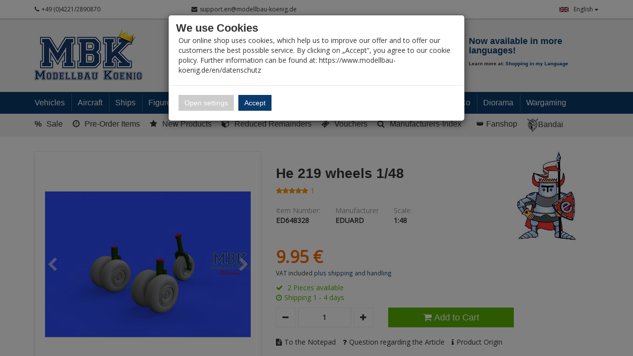

--- FILE ---
content_type: text/html; charset=utf-8
request_url: https://www.modellbau-koenig.de/en/Vehicles/Military-1-35/Wheeled-Vehicles/modern-since-1945/He-219-wheels-1-48
body_size: 39582
content:


<!DOCTYPE html>
<html lang="en">
<head>
    <meta charset="utf-8" />
    <title>He 219 wheels 1/48 </title>
    <meta name="viewport" content="width=device-width, initial-scale=1.0, maximum-scale=1, user-scalable=no" />
    <meta name="description" content="Modellbau-König - Ihr Fachhandel für Plastik-Modellbau. Wir führen alle namhaften Hersteller und Exoten. Fachkompetende Beratung, riesen Auswahl und hohe …" />
    <meta name="keywords" content="Modellbau, Laden, Shop, Militär, Panzer, Schiff, Flugzeug, 1:35, 1:48, 1:72, 1:32, 1:16, 1:350, 1:700, Literatur, Farbe, Werkzeug, Katalog, Magazin, Dragon, Tamiya, Atelier Infinite, AFV-Club, Hobby Boss, Zvezda, Revell" />
    <meta name="author" content="humans.txt" />
    <meta http-equiv="X-UA-Compatible" content="IE=edge,chrome=1" />

    <link rel="apple-touch-icon" sizes="144x144" href="/Themes/ModellbauKoenig/touch-icon-144.png">
    <link rel="apple-touch-icon" sizes="114x114" href="/Themes/ModellbauKoenig/touch-icon-114.png">
    <link rel="apple-touch-icon" sizes="72x72" href="/Themes/ModellbauKoenig/touch-icon-72.png">
    <link rel="apple-touch-icon" sizes="57x57" href="/Themes/ModellbauKoenig/touch-icon-57.png">
    <link rel="shortcut icon" href="/Themes/ModellbauKoenig/touch-icon-32.png">
    <link rel="shortcut icon" href="/Themes/ModellbauKoenig/favicon.ico" type="image/x-icon" />

    
    <script src="https://use.fontawesome.com/624c6ff5eb.js"></script>

    <link href="https://www.modellbau-koenig.de/Fahrzeuge/Militaer-1-35/Radfahrzeuge/Modern-ab-1945/He-219-wheels-1-48" hreflang="de" rel="alternate" />
<link href="https://www.modellbau-koenig.de/en/Vehicles/Military-1-35/Wheeled-Vehicles/modern-since-1945/He-219-wheels-1-48" hreflang="en" rel="alternate" />


    <link rel="canonical" href="https://www.modellbau-koenig.de/en/Vehicles/Military-1-35/Wheeled-Vehicles/modern-since-1945/He-219-wheels-1-48" />

    <script type="text/javascript">document.baseFolder = '';</script>
    <link href="/Styles/ArticleDetails?v=KL1GetnMRyTBR8H8Tjv_zLQK5YdH648RwZskhDV6B1Q1" rel="stylesheet"/>
<link href="/Styles/ArticleDetails-CustomCaptcha?v=fkDVK7fEQTuDJr0kbfNCFME_T9FxmutR9dBFFKgqPeo1" rel="stylesheet"/>
<link href="/Styles/ArticleDetails-ErpDocumentsStyle?v=ZgG_d500btwdKBzgWsIMlrpmdg1usGsL17uxXdugVo81" rel="stylesheet"/>
<link href="/Styles/ArticleDetails-PayPalInstallmentsBanner?v=P852eLnSVHd2EuGiadMdTSk97HVeDZ7l4yMxQilEtGo1" rel="stylesheet"/>
<link href="/Styles/ArticleDetails-SharriffCss?v=ObMXRhdNixFb8hBqiGo7L5DfTRZXLxc_Iqfcj99xyto1" rel="stylesheet"/>
<link href="/Styles/ArticleDetails-ShipmentTracking_Styles?v=9pWlCdrf-rcHKGXtuqiI8QVpVI0_eqH1ivADhyIzq9w1" rel="stylesheet"/>
<link href="/Styles/ArticleDetails-VoucherConfigurator-Styles?v=vZfZlYu7_de-yPOPF1o52vwRoIBsohiOTIjSGQWyRTE1" rel="stylesheet"/>

    

                <div class="widgetcontainer head_before_scripts">
                    <link rel="preconnect" href="https://www.paypal.com">
                </div>


    <script src="/Scripts/jquery?v=bYCB8axEhvs30PNGCmCKBqcbtwMRLFgGZMYJ9x6WH5c1"></script>

    <script src="/Scripts/backbone?v=wUUVdLNAiPFRwltiPc3ec-SKej05mPMgjLEmSE4OIwg1"></script>

    <script src="/Scripts/bootstrap?v=qhyXOfOZL5SDExGIdRVuNzQJHeIU_2WmnDCBRaWYDY41"></script>

    <script src="/Scripts/Core?v=3oBo21MhWS7sorXDUMtQLD0XpshC3PCxObslOHNkZKA1"></script>


    

    <script src="/Scripts/ArticleDetailsHead?v=MJ-7L0yL2Yl336EKCSskO6urhSHjPpy2es2Kq58SGO81"></script>
<script src="/Scripts/ArticleDetailsHead-AvailabilityCheckScripts?v=IsSLJ0MuSM0BMzC4ZfVx3UydjyHYe5rQcWwMnb_K4GA1"></script>
<script src="/Scripts/ArticleDetailsHead-CustomCaptcha?v=DgTTMYjigU5V-kiB0kBtgX3XfORX5g07pNjVErr6xkU1"></script>
<script src="/Scripts/ArticleDetailsHead-ErpDocumentsScripts?v=pcUmzuc5HXakz3lhVOb1lA9zsPKQo3EitMTdPybXsNg1"></script>
<script src="/Scripts/ArticleDetailsHead-VoucherConfigurator-Scripts?v=GKXXta2XzOacYGd5SihrM3WdVgO5fdLZTKT14T6TXIU1"></script>


    <script type="text/javascript">
                 Web.Core.Controller.Article.variationMapping = [];
             </script>


    
    
    
    <meta property="og:type" content="article" />
    <meta property="og:title" content="He 219 wheels 1/48" />
    <meta property="og:description" content="" />
    <meta property="og:image" content="https://media.modellbau-koenig.de/pictures/products/Shopsystem/Shop150px/ed648328.jpg" />
    <meta property="og:url" content="https://www.modellbau-koenig.de/en/Vehicles/Military-1-35/Wheeled-Vehicles/modern-since-1945/He-219-wheels-1-48" />
    <meta property="og:price:amount" content="9.95" />
    <meta property="og:price:currency" content="EUR" />


                <div class="widgetcontainer head_end">
                    <meta property="article:publisher" content=""/>
<meta property="article:author" content=""/>
<meta property="og:image" content="https://media.modellbau-koenig.de/pictures/products/Shopsystem/Shop150px/ed648328.jpg" />
<meta property="og:image:url" content="https://media.modellbau-koenig.de/pictures/products/Shopsystem/Shop150px/ed648328.jpg" />
                </div>


    <!--[if lt IE 9]>
    <script src="/Themes/4SELLERS_Responsive/Resources/Scripts/html5shiv.js"></script>
<script src="/Themes/4SELLERS_Responsive/Resources/Scripts/respond.js"></script>

    <![endif]-->

</head>
<body data-controller="Article" data-action="Details" data-language="en">
<div class="hidden" id="pageCacheCookieKey">pageCacheKey_e2b38ef7e5c84b22b6c9f1cfc9b9a02a</div>
<script data-id="CachingHelper">
    (function () {
        var getC = function (cname) { var name = cname + "="; var ca = document.cookie.split(";"); for (var i = 0; i < ca.length; i++) { var c = ca[i]; while (c.charAt(0) === " ") { c = c.substring(1) } if (c.indexOf(name) === 0) { return c.substring(name.length, c.length) } } return "" };
        var getAttr = function (element, name) { if (!element) return null; var attr = element.attributes[name]; if (!attr) return null; return attr.value; };
        var cacheElement = document.getElementById("pageCacheCookieKey"); var cookieKeyName = cacheElement.innerHTML.trim(); if (cookieKeyName.length <= 0) { return }
        var cookiesEnabled = getC("cookieCheck") === "true"; if (!cookiesEnabled) { return }
        // Only reload on Category-ListArticles
        if (getAttr(document.body, "data-controller") !== "Category" || getAttr(document.body, "data-action") !== "ListArticles") { return }
        var cookieCacheKeyValue = getC(cookieKeyName).trim(); if (cookieCacheKeyValue.length <= 0) {
            // Browser back detected
            // If Cookie is missing than there was no server response.
            var currentUrl = location.href; if ("sessionStorage" in window) {
                var input = sessionStorage.getItem("shopLastVisitedPages"); var pages = [];
                if (!!input) { pages = JSON.parse(input) } var lastVisited = pages.pop(); if (lastVisited && lastVisited === currentUrl) {
                    // Do not reload if we were on the same page before
                    console.log("Detected loop. Abort");
                    // Reset PageCacheCookieKey -> Stops Cache Check
                    cacheElement.innerHTML = ""; pages = []; sessionStorage.setItem("shopLastVisitedPages", JSON.stringify(pages));
                    return;
                } pages.push(currentUrl);
                sessionStorage.setItem("shopLastVisitedPages", JSON.stringify(pages));
            } location.reload(); return;
        }
        // Remove ourself from the DOM
        var self = cacheElement.nextElementSibling; if (getAttr(self, "data-id") === "CachingHelper") { self.remove() }
    })();
</script>
    



<div class="hidden-print">
    <div class="visible-xs visible-md visible-sm">
        <div class="snap-drawers" data-feature="Web.Theme.Responsive.Feature.Menu" data-app-context="sideMenu.mobile">
            <div id="snap-drawer-shadow" data-feature="Web.Theme.Responsive.Feature.Menu" data-id="CloseMenu"></div>

            <div class="snap-drawer snap-drawer-left">
                <div class="sidemenu-wrapper">


<div class="visible-xs visible-sm sidemenu">
    <button type="button" data-feature="Web.Theme.Responsive.Feature.Menu" data-id="CloseMenu" class="closemenu"><i class="fa fa-times"></i> Menü schließen</button>
    <div class="cards">
        <div class="card " data-card="0">
            <div class="card-content">
                <div class="menu-navigator">
                    <a class="home" href="/en"><i class="fa fa-home fa-2x"></i> Zur Startseite</a>
                </div>

        <a href="#" data-card-goto="610">Vehicles <i class="fa fa-chevron-right"></i></a>
            <div class="card " data-card="610">
                <div class="card-content">
                    <div class="menu-navigator">
                            <button data-card-goto="0"><i class="fa fa-chevron-left"></i> All Categories</button>
                    </div>
                    <div class="clearfix">
                        <span class="sidemenu-headline ml_10">
                            <span class="title">Vehicles</span>
                        </span>
                        <a class="more" href="/en/Vehicles">Alle anzeigen</a>
                    </div>
        <a href="#" data-card-goto="3">Military 1:35 <i class="fa fa-chevron-right"></i></a>
            <div class="card " data-card="3">
                <div class="card-content">
                    <div class="menu-navigator">
                            <button data-card-goto="610"><i class="fa fa-chevron-left"></i> Vehicles zurück </button>
                    </div>
                    <div class="clearfix">
                        <span class="sidemenu-headline ml_10">
                            <span class="title">Military 1:35</span>
                        </span>
                        <a class="more" href="/en/Vehicles/Military-1-35">Alle anzeigen</a>
                    </div>
        <a href="#" data-card-goto="4">Tanks (1:35) <i class="fa fa-chevron-right"></i></a>
            <div class="card " data-card="4">
                <div class="card-content">
                    <div class="menu-navigator">
                            <button data-card-goto="3"><i class="fa fa-chevron-left"></i> Military 1:35 zurück </button>
                    </div>
                    <div class="clearfix">
                        <span class="sidemenu-headline ml_10">
                            <span class="title">Tanks (1:35)</span>
                        </span>
                        <a class="more" href="/en/Vehicles/Military-1-35/Tanks">Alle anzeigen</a>
                    </div>
        <a href="#" data-card-goto="8">Tanks WWII - Axis (1:35) <i class="fa fa-chevron-right"></i></a>
            <div class="card " data-card="8">
                <div class="card-content">
                    <div class="menu-navigator">
                            <button data-card-goto="4"><i class="fa fa-chevron-left"></i> Tanks (1:35) zurück </button>
                    </div>
                    <div class="clearfix">
                        <span class="sidemenu-headline ml_10">
                            <span class="title">Tanks WWII - Axis (1:35)</span>
                        </span>
                        <a class="more" href="/en/Vehicles/Military-1-35/Tanks/Tanks-WWII-Axis">Alle anzeigen</a>
                    </div>
        <a href="/en/Vehicles/Military-1-35/Tanks/Tanks-WWII-Axis/Wehrmacht">Wehrmacht (Tanks 1:35)</a>
        <a href="/en/Vehicles/Military-1-35/Tanks/Tanks-WWII-Axis/German-Allieds">German Allies (Tanks 1:35)</a>
                </div>
            </div>
        <a href="/en/Vehicles/Military-1-35/Tanks/Tanks-WWII-Allied">Tanks WWII - Allied (1:35)</a>
        <a href="/en/Vehicles/Military-1-35/Tanks/Tanks-WW-II-Soviet">Tanks WW.II - Soviets (1:35)</a>
        <a href="#" data-card-goto="12">Armoured and tracked vehicles - since 1945 (1:35) <i class="fa fa-chevron-right"></i></a>
            <div class="card " data-card="12">
                <div class="card-content">
                    <div class="menu-navigator">
                            <button data-card-goto="4"><i class="fa fa-chevron-left"></i> Tanks (1:35) zurück </button>
                    </div>
                    <div class="clearfix">
                        <span class="sidemenu-headline ml_10">
                            <span class="title">Armoured and tracked vehicles - since 1945 (1:35)</span>
                        </span>
                        <a class="more" href="/en/Vehicles/Military-1-35/Tanks/Armoured-Vehicles-since-1945">Alle anzeigen</a>
                    </div>
        <a href="#" data-card-goto="13">Battle Tanks since 1945 (1:35) <i class="fa fa-chevron-right"></i></a>
            <div class="card " data-card="13">
                <div class="card-content">
                    <div class="menu-navigator">
                            <button data-card-goto="12"><i class="fa fa-chevron-left"></i> Armoured and tracked vehicles - since 1945 (1:35) zurück </button>
                    </div>
                    <div class="clearfix">
                        <span class="sidemenu-headline ml_10">
                            <span class="title">Battle Tanks since 1945 (1:35)</span>
                        </span>
                        <a class="more" href="/en/Vehicles/Military-1-35/Tanks/Armoured-Vehicles-since-1945/Battle-Tanks">Alle anzeigen</a>
                    </div>
        <a href="/en/Vehicles/Military-1-35/Tanks/Armoured-Vehicles-since-1945/Battle-Tanks/European-Production">European Production (MBT since 1945 1:35)</a>
        <a href="/en/Vehicles/Military-1-35/Tanks/Armoured-Vehicles-since-1945/Battle-Tanks/American-Production">American Production (MBT since 1945 1:35)</a>
        <a href="/en/Vehicles/Military-1-35/Tanks/Armoured-Vehicles-since-1945/Battle-Tanks/Soviet-Russian-Production">Soviet / Russian Production (MBT since 1945 1:35)</a>
        <a href="/en/Vehicles/Military-1-35/Tanks/Armoured-Vehicles-since-1945/Battle-Tanks/Asian-Production">Asian Production (MBT since 1945 1:35)</a>
                </div>
            </div>
        <a href="#" data-card-goto="14">Infantry Fighting Vehicles (1:35) <i class="fa fa-chevron-right"></i></a>
            <div class="card " data-card="14">
                <div class="card-content">
                    <div class="menu-navigator">
                            <button data-card-goto="12"><i class="fa fa-chevron-left"></i> Armoured and tracked vehicles - since 1945 (1:35) zurück </button>
                    </div>
                    <div class="clearfix">
                        <span class="sidemenu-headline ml_10">
                            <span class="title">Infantry Fighting Vehicles (1:35)</span>
                        </span>
                        <a class="more" href="/en/Vehicles/Military-1-35/Tanks/Armoured-Vehicles-since-1945/Infantry-Fighting-Vehicles">Alle anzeigen</a>
                    </div>
        <a href="/en/Vehicles/Military-1-35/Tanks/Armoured-Vehicles-since-1945/Infantry-Fighting-Vehicles/European-Production">European Production (IFV/APC ab 1945 1:35)</a>
        <a href="/en/Vehicles/Military-1-35/Tanks/Armoured-Vehicles-since-1945/Infantry-Fighting-Vehicles/American-Production">American Production (IFV/APC ab 1945 1:35)</a>
        <a href="/en/Vehicles/Military-1-35/Tanks/Armoured-Vehicles-since-1945/Infantry-Fighting-Vehicles/Soviet-Russian-Production">Soviet / Russian Production (IFV/APC since 1945 1:35)</a>
        <a href="/en/Vehicles/Military-1-35/Tanks/Armoured-Vehicles-since-1945/Infantry-Fighting-Vehicles/Asian-Production">Asian Production (IFV/APC since 1945 1:35)</a>
                </div>
            </div>
        <a href="/en/Vehicles/Military-1-35/Tanks/Armoured-Vehicles-since-1945/Tracked-fighting-vehicles">Tracked fighting vehicles since 1945 (1:35)</a>
                </div>
            </div>
        <a href="/en/Vehicles/Military-1-35/Tanks/Tanks-WW1">Tanks WW1 (1:35)</a>
                </div>
            </div>
        <a href="#" data-card-goto="6">Halftracks / Armoured Personnel Carriers / Tracked Vehicles (1:35) <i class="fa fa-chevron-right"></i></a>
            <div class="card " data-card="6">
                <div class="card-content">
                    <div class="menu-navigator">
                            <button data-card-goto="3"><i class="fa fa-chevron-left"></i> Military 1:35 zurück </button>
                    </div>
                    <div class="clearfix">
                        <span class="sidemenu-headline ml_10">
                            <span class="title">Halftracks / Armoured Personnel Carriers / Tracked Vehicles (1:35)</span>
                        </span>
                        <a class="more" href="/en/Vehicles/Military-1-35/Halftracks">Alle anzeigen</a>
                    </div>
        <a href="/en/Vehicles/Military-1-35/Halftracks/Axis">Halftracks WW.II - Axis (1:35)</a>
        <a href="/en/Vehicles/Military-1-35/Halftracks/Allied">Halftracks WW.II - Allies (1:35)</a>
                </div>
            </div>
        <a href="#" data-card-goto="7">Wheeled Vehicles (1:35) <i class="fa fa-chevron-right"></i></a>
            <div class="card " data-card="7">
                <div class="card-content">
                    <div class="menu-navigator">
                            <button data-card-goto="3"><i class="fa fa-chevron-left"></i> Military 1:35 zurück </button>
                    </div>
                    <div class="clearfix">
                        <span class="sidemenu-headline ml_10">
                            <span class="title">Wheeled Vehicles (1:35)</span>
                        </span>
                        <a class="more" href="/en/Vehicles/Military-1-35/Wheeled-Vehicles">Alle anzeigen</a>
                    </div>
        <a href="/en/Vehicles/Military-1-35/Wheeled-Vehicles/Axis">Axis (Wheeled vehicles 1:35)</a>
        <a href="/en/Vehicles/Military-1-35/Wheeled-Vehicles/Allied">Allied (Wheeled vehicles 1:35)</a>
        <a href="#" data-card-goto="38">modern since 1945 (Wheeled vehiclles 1:35) <i class="fa fa-chevron-right"></i></a>
            <div class="card active" data-card="38">
                <div class="card-content">
                    <div class="menu-navigator">
                            <button data-card-goto="7"><i class="fa fa-chevron-left"></i> Wheeled Vehicles (1:35) zurück </button>
                    </div>
                    <div class="clearfix">
                        <span class="sidemenu-headline ml_10">
                            <span class="title">modern since 1945 (Wheeled vehiclles 1:35)</span>
                        </span>
                        <a class="more" href="/en/Vehicles/Military-1-35/Wheeled-Vehicles/modern-since-1945">Alle anzeigen</a>
                    </div>
        <a href="/en/Vehicles/Military-1-35/Wheeled-Vehicles/modern-since-1945/West">West (Wheeled vehicles since 1945 1:35)</a>
        <a href="/en/Vehicles/Military-1-35/Wheeled-Vehicles/modern-since-1945/East">East (Wheeled vehicles since 1945 1:35)</a>
                </div>
            </div>
        <a href="/en/Vehicles/Military-1-35/Wheeled-Vehicles/Civil-vehicles">Civil vehicles (1:35)</a>
                </div>
            </div>
        <a href="#" data-card-goto="39">Cannon (1:35) <i class="fa fa-chevron-right"></i></a>
            <div class="card " data-card="39">
                <div class="card-content">
                    <div class="menu-navigator">
                            <button data-card-goto="3"><i class="fa fa-chevron-left"></i> Military 1:35 zurück </button>
                    </div>
                    <div class="clearfix">
                        <span class="sidemenu-headline ml_10">
                            <span class="title">Cannon (1:35)</span>
                        </span>
                        <a class="more" href="/en/Vehicles/Military-1-35/Cannon">Alle anzeigen</a>
                    </div>
        <a href="/en/Vehicles/Military-1-35/Cannon/Artillery">Artillery (1:35)</a>
        <a href="/en/Vehicles/Military-1-35/Cannon/Anti-tank">Anti-tank (1:35)</a>
        <a href="/en/Vehicles/Military-1-35/Cannon/Anti-aircraft">Anti-aircraft (1:35)</a>
                </div>
            </div>
        <a href="#" data-card-goto="40">Conversion kits <i class="fa fa-chevron-right"></i></a>
            <div class="card " data-card="40">
                <div class="card-content">
                    <div class="menu-navigator">
                            <button data-card-goto="3"><i class="fa fa-chevron-left"></i> Military 1:35 zurück </button>
                    </div>
                    <div class="clearfix">
                        <span class="sidemenu-headline ml_10">
                            <span class="title">Conversion kits</span>
                        </span>
                        <a class="more" href="/en/Vehicles/Military-1-35/Conversion-kits">Alle anzeigen</a>
                    </div>
        <a href="/en/Vehicles/Military-1-35/Conversion-kits/Legend">Legend</a>
        <a href="/en/Vehicles/Military-1-35/Conversion-kits/CMK">CMK</a>
        <a href="/en/Vehicles/Military-1-35/Conversion-kits/Plus-Models">Plus Models</a>
        <a href="/en/Vehicles/Military-1-35/Conversion-kits/Perfect-Scale">Perfect Scale</a>
        <a href="/en/Vehicles/Military-1-35/Conversion-kits/Hobby-Fan">Hobby Fan</a>
        <a href="/en/Vehicles/Military-1-35/Conversion-kits/Black-Dog">Black Dog - Conversion kits (1:35)</a>
        <a href="/en/Vehicles/Military-1-35/Conversion-kits/MR-Modellbau">MR-Modellbau (1:35 - Umbau)</a>
        <a href="/en/Vehicles/Military-1-35/Conversion-kits/other">other</a>
                </div>
            </div>
        <a href="#" data-card-goto="41">Accessories (1:35) <i class="fa fa-chevron-right"></i></a>
            <div class="card " data-card="41">
                <div class="card-content">
                    <div class="menu-navigator">
                            <button data-card-goto="3"><i class="fa fa-chevron-left"></i> Military 1:35 zurück </button>
                    </div>
                    <div class="clearfix">
                        <span class="sidemenu-headline ml_10">
                            <span class="title">Accessories (1:35)</span>
                        </span>
                        <a class="more" href="/en/Vehicles/Military-1-35/Accessories">Alle anzeigen</a>
                    </div>
        <a href="#" data-card-goto="52">Barrels (1:35) <i class="fa fa-chevron-right"></i></a>
            <div class="card " data-card="52">
                <div class="card-content">
                    <div class="menu-navigator">
                            <button data-card-goto="41"><i class="fa fa-chevron-left"></i> Accessories (1:35) zurück </button>
                    </div>
                    <div class="clearfix">
                        <span class="sidemenu-headline ml_10">
                            <span class="title">Barrels (1:35)</span>
                        </span>
                        <a class="more" href="/en/Vehicles/Military-1-35/Accessories/Barrels">Alle anzeigen</a>
                    </div>
        <a href="/en/Vehicles/Military-1-35/Accessories/Barrels/Aber">Barrels - Aber (1:35)</a>
        <a href="/en/Vehicles/Military-1-35/Accessories/Barrels/Schatton">Barrels - Schatton (1:35)</a>
        <a href="/en/Vehicles/Military-1-35/Accessories/Barrels/other">Barrels - other (1:35)</a>
                </div>
            </div>
        <a href="#" data-card-goto="53">PE/Metal parts (1:35) <i class="fa fa-chevron-right"></i></a>
            <div class="card " data-card="53">
                <div class="card-content">
                    <div class="menu-navigator">
                            <button data-card-goto="41"><i class="fa fa-chevron-left"></i> Accessories (1:35) zurück </button>
                    </div>
                    <div class="clearfix">
                        <span class="sidemenu-headline ml_10">
                            <span class="title">PE/Metal parts (1:35)</span>
                        </span>
                        <a class="more" href="/en/Vehicles/Military-1-35/Accessories/PE-Metal-parts">Alle anzeigen</a>
                    </div>
        <a href="/en/Vehicles/Military-1-35/Accessories/PE-Metal-parts/Aber">PE/Metal parts - Aber (1:35)</a>
        <a href="/en/Vehicles/Military-1-35/Accessories/PE-Metal-parts/Eduard">PE/Metal parts - Eduard (1:35)</a>
        <a href="/en/Vehicles/Military-1-35/Accessories/PE-Metal-parts/Lion-Roar">PE/Metal parts - Lion Roar (1:35)</a>
        <a href="/en/Vehicles/Military-1-35/Accessories/PE-Metal-parts/Voyager">PE/Metal parts - Voyager (1:35)</a>
        <a href="/en/Vehicles/Military-1-35/Accessories/PE-Metal-parts/other">PE/Metal parts - other (1:35)</a>
                </div>
            </div>
        <a href="/en/Vehicles/Military-1-35/Accessories/Wheels">Wheels (1:35)</a>
        <a href="#" data-card-goto="55">Tracks (1:35) <i class="fa fa-chevron-right"></i></a>
            <div class="card " data-card="55">
                <div class="card-content">
                    <div class="menu-navigator">
                            <button data-card-goto="41"><i class="fa fa-chevron-left"></i> Accessories (1:35) zurück </button>
                    </div>
                    <div class="clearfix">
                        <span class="sidemenu-headline ml_10">
                            <span class="title">Tracks (1:35)</span>
                        </span>
                        <a class="more" href="/en/Vehicles/Military-1-35/Accessories/Tracks">Alle anzeigen</a>
                    </div>
        <a href="/en/Vehicles/Military-1-35/Accessories/Tracks/AFV-Club">Tracks - AFV Club (1:35)</a>
        <a href="/en/Vehicles/Military-1-35/Accessories/Tracks/Friulmodel">Tracks - Friul (1:35)</a>
        <a href="/en/Vehicles/Military-1-35/Accessories/Tracks/other">Tracks - other (1:35)</a>
                </div>
            </div>
        <a href="#" data-card-goto="56">Decals (1:35) <i class="fa fa-chevron-right"></i></a>
            <div class="card " data-card="56">
                <div class="card-content">
                    <div class="menu-navigator">
                            <button data-card-goto="41"><i class="fa fa-chevron-left"></i> Accessories (1:35) zurück </button>
                    </div>
                    <div class="clearfix">
                        <span class="sidemenu-headline ml_10">
                            <span class="title">Decals (1:35)</span>
                        </span>
                        <a class="more" href="/en/Vehicles/Military-1-35/Accessories/Decals">Alle anzeigen</a>
                    </div>
        <a href="#" data-card-goto="545">Decals - Archer (1:35) <i class="fa fa-chevron-right"></i></a>
            <div class="card " data-card="545">
                <div class="card-content">
                    <div class="menu-navigator">
                            <button data-card-goto="56"><i class="fa fa-chevron-left"></i> Decals (1:35) zurück </button>
                    </div>
                    <div class="clearfix">
                        <span class="sidemenu-headline ml_10">
                            <span class="title">Decals - Archer (1:35)</span>
                        </span>
                        <a class="more" href="/en/Vehicles/Military-1-35/Accessories/Decals/Archer-Transfers">Alle anzeigen</a>
                    </div>
        <a href="/en/Vehicles/Military-1-35/Accessories/Decals/Archer-Transfers/Allied-WWII">Decals - Allies WWII (Archer 1:35)</a>
                </div>
            </div>
        <a href="/en/Vehicles/Military-1-35/Accessories/Decals/Echelon">Echelon</a>
        <a href="/en/Vehicles/Military-1-35/Accessories/Decals/Shinsengumi">Shinsengumi</a>
        <a href="/en/Vehicles/Military-1-35/Accessories/Decals/Star-Decals">Star Decals</a>
        <a href="/en/Vehicles/Military-1-35/Accessories/Decals/other">other</a>
                </div>
            </div>
        <a href="#" data-card-goto="277">Resin / 3D Print <i class="fa fa-chevron-right"></i></a>
            <div class="card " data-card="277">
                <div class="card-content">
                    <div class="menu-navigator">
                            <button data-card-goto="41"><i class="fa fa-chevron-left"></i> Accessories (1:35) zurück </button>
                    </div>
                    <div class="clearfix">
                        <span class="sidemenu-headline ml_10">
                            <span class="title">Resin / 3D Print</span>
                        </span>
                        <a class="more" href="/en/Vehicles/Military-1-35/Accessories/Resin">Alle anzeigen</a>
                    </div>
        <a href="/en/Vehicles/Military-1-35/Accessories/Resin/SBS-Model-Armor-Accessories">SBS Model Armor Accessories</a>
        <a href="/en/Vehicles/Military-1-35/Accessories/Resin/Verlinden">Verlinden</a>
        <a href="/en/Vehicles/Military-1-35/Accessories/Resin/Plus-Model">Plus Model</a>
        <a href="/en/Vehicles/Military-1-35/Accessories/Resin/Legend">Legend</a>
        <a href="/en/Vehicles/Military-1-35/Accessories/Resin/Royal">Royal</a>
        <a href="/en/Vehicles/Military-1-35/Accessories/Resin/Black-Dog">Black Dog - Resin/3D Print (1:35)</a>
        <a href="/en/Vehicles/Military-1-35/Accessories/Resin/Djitis-Production">Djitis Production</a>
        <a href="/en/Vehicles/Military-1-35/Accessories/Resin/U-Models">U-Models</a>
        <a href="/en/Vehicles/Military-1-35/Accessories/Resin/MR-Modellbau">MR-Modellbau (1:35 - Resin)</a>
        <a href="/en/Vehicles/Military-1-35/Accessories/Resin/New-TMD">New TMD</a>
        <a href="/en/Vehicles/Military-1-35/Accessories/Resin/other">other</a>
        <a href="/en/Vehicles/Military-1-35/Accessories/Resin/Panzerart">Panzerart</a>
        <a href="/en/Vehicles/Military-1-35/Accessories/Resin/The-Bodi">The Bodi</a>
                </div>
            </div>
        <a href="/en/Vehicles/Military-1-35/Accessories/Zimmerit">Zimmerit (1:35)</a>
        <a href="/en/Vehicles/Military-1-35/Accessories/Weapon-Sets">Weapon Sets Military (1:35)</a>
        <a href="/en/Vehicles/Military-1-35/Accessories/Plastic-Accessories">Various Accessories (1:35)</a>
        <a href="/en/Vehicles/Military-1-35/Accessories/Masking-Tape">Masking Tape (1:35)</a>
                </div>
            </div>
        <a href="#" data-card-goto="284">Ammunition (1:35) <i class="fa fa-chevron-right"></i></a>
            <div class="card " data-card="284">
                <div class="card-content">
                    <div class="menu-navigator">
                            <button data-card-goto="3"><i class="fa fa-chevron-left"></i> Military 1:35 zurück </button>
                    </div>
                    <div class="clearfix">
                        <span class="sidemenu-headline ml_10">
                            <span class="title">Ammunition (1:35)</span>
                        </span>
                        <a class="more" href="/en/Vehicles/Military-1-35/Accessories/Ammunition">Alle anzeigen</a>
                    </div>
        <a href="/en/Vehicles/Military-1-35/Accessories/Ammunition/Axis">Ammunition WW.II - Axis (1:35)</a>
        <a href="/en/Vehicles/Military-1-35/Accessories/Ammunition/Allied">Ammunition WW.II - Allies (1:35)</a>
        <a href="/en/Vehicles/Military-1-35/Accessories/Ammunition/other">Ammunition - other (1:35)</a>
                </div>
            </div>
        <a href="/en/Vehicles/Military-1-35/On-Rail">On Rail (1:35)</a>
                </div>
            </div>
        <a href="#" data-card-goto="70">Military 1:48 <i class="fa fa-chevron-right"></i></a>
            <div class="card " data-card="70">
                <div class="card-content">
                    <div class="menu-navigator">
                            <button data-card-goto="610"><i class="fa fa-chevron-left"></i> Vehicles zurück </button>
                    </div>
                    <div class="clearfix">
                        <span class="sidemenu-headline ml_10">
                            <span class="title">Military 1:48</span>
                        </span>
                        <a class="more" href="/en/Vehicles/Military-1-48">Alle anzeigen</a>
                    </div>
        <a href="/en/Vehicles/Military-1-48/Tracked-vehicles">Tracked vehicles (1:48)</a>
        <a href="/en/Vehicles/Military-1-48/Wheeled-vehicles">Wheeled vehicles (1:48)</a>
        <a href="/en/Vehicles/Military-1-48/Cannon">Cannon (1:48)</a>
        <a href="/en/Vehicles/Military-1-48/Accessories">Accessories (1:48)</a>
                </div>
            </div>
        <a href="#" data-card-goto="76">Military 1:72-1:76 <i class="fa fa-chevron-right"></i></a>
            <div class="card " data-card="76">
                <div class="card-content">
                    <div class="menu-navigator">
                            <button data-card-goto="610"><i class="fa fa-chevron-left"></i> Vehicles zurück </button>
                    </div>
                    <div class="clearfix">
                        <span class="sidemenu-headline ml_10">
                            <span class="title">Military 1:72-1:76</span>
                        </span>
                        <a class="more" href="/en/Vehicles/Military-1-72-1-76">Alle anzeigen</a>
                    </div>
        <a href="#" data-card-goto="77">Tanks (1:72-1:76) <i class="fa fa-chevron-right"></i></a>
            <div class="card " data-card="77">
                <div class="card-content">
                    <div class="menu-navigator">
                            <button data-card-goto="76"><i class="fa fa-chevron-left"></i> Military 1:72-1:76 zurück </button>
                    </div>
                    <div class="clearfix">
                        <span class="sidemenu-headline ml_10">
                            <span class="title">Tanks (1:72-1:76)</span>
                        </span>
                        <a class="more" href="/en/Vehicles/Military-1-72-1-76/Tanks">Alle anzeigen</a>
                    </div>
        <a href="#" data-card-goto="83">Tanks WWII - Axis (1:72-1:76) <i class="fa fa-chevron-right"></i></a>
            <div class="card " data-card="83">
                <div class="card-content">
                    <div class="menu-navigator">
                            <button data-card-goto="77"><i class="fa fa-chevron-left"></i> Tanks (1:72-1:76) zurück </button>
                    </div>
                    <div class="clearfix">
                        <span class="sidemenu-headline ml_10">
                            <span class="title">Tanks WWII - Axis (1:72-1:76)</span>
                        </span>
                        <a class="more" href="/en/Vehicles/Military-1-72-1-76/Tanks/Tanks-WW2-Axis">Alle anzeigen</a>
                    </div>
        <a href="/en/Vehicles/Military-1-72-1-76/Tanks/Tanks-WW2-Axis/Injection-mold-kits">Tanks WWII - Axis (Injection mold kits 1:72-1:76)</a>
        <a href="/en/Vehicles/Military-1-72-1-76/Tanks/Tanks-WW2-Axis/Resin-kits">Tanks WWII - Axis (Resin kits 1:72-1:76)</a>
                </div>
            </div>
        <a href="/en/Vehicles/Military-1-72-1-76/Tanks/Tanks-WW2-Allied">Tanks WW2 - Allies (1:72-1:76)</a>
        <a href="/en/Vehicles/Military-1-72-1-76/Tanks/Vehicles-since-1945">Armoured vehicles since 1945 (1:72-1:76)</a>
        <a href="/en/Vehicles/Military-1-72-1-76/Tanks/Tanks-WW1">Tanks WWI (1:72-1:76)</a>
                </div>
            </div>
        <a href="/en/Vehicles/Military-1-72-1-76/Halftracks">Halftracks (1:72-1:76)</a>
        <a href="/en/Vehicles/Military-1-72-1-76/Wheeles-vehicles">Wheeles vehicles (1:72-1:76)</a>
        <a href="/en/Vehicles/Military-1-72-1-76/Cannon">Cannon (1:72-1:76)</a>
        <a href="/en/Vehicles/Military-1-72-1-76/Conversion-kits">Conversion kits Military (1:72-1:76)</a>
        <a href="#" data-card-goto="82">Accessories Military (1:72-1:76) <i class="fa fa-chevron-right"></i></a>
            <div class="card " data-card="82">
                <div class="card-content">
                    <div class="menu-navigator">
                            <button data-card-goto="76"><i class="fa fa-chevron-left"></i> Military 1:72-1:76 zurück </button>
                    </div>
                    <div class="clearfix">
                        <span class="sidemenu-headline ml_10">
                            <span class="title">Accessories Military (1:72-1:76)</span>
                        </span>
                        <a class="more" href="/en/Vehicles/Military-1-72-1-76/Accessories">Alle anzeigen</a>
                    </div>
        <a href="/en/Vehicles/Military-1-72-1-76/Accessories/PE-etc">PE, etc - Military (1:72-1:76)</a>
        <a href="/en/Vehicles/Military-1-72-1-76/Accessories/Black-Dog">Black Dog - Military (1:72-1:76)</a>
        <a href="/en/Vehicles/Military-1-72-1-76/Accessories/CMK">CMK - Military (1:72-1:76)</a>
        <a href="/en/Vehicles/Military-1-72-1-76/Accessories/Decals">Decals - Military (1:72-1:76)</a>
        <a href="/en/Vehicles/Military-1-72-1-76/Accessories/Barrels">Barrels - Military (1:72-1:76)</a>
        <a href="/en/Vehicles/Military-1-72-1-76/Accessories/other">other accessories - Military (1:72-1:76)</a>
                </div>
            </div>
        <a href="/en/Vehicles/Military-1-72-1-76/On-Rail">On Rail (1:72-1:76)</a>
        <a href="/en/Vehicles/Military-1-72-1-76/Wehrmacht-1946">Wehrmacht 1946 (1:72-1:76)</a>
                </div>
            </div>
        <a href="#" data-card-goto="99">Military &lt;= 1:87 <i class="fa fa-chevron-right"></i></a>
            <div class="card " data-card="99">
                <div class="card-content">
                    <div class="menu-navigator">
                            <button data-card-goto="610"><i class="fa fa-chevron-left"></i> Vehicles zurück </button>
                    </div>
                    <div class="clearfix">
                        <span class="sidemenu-headline ml_10">
                            <span class="title">Military &lt;= 1:87</span>
                        </span>
                        <a class="more" href="/en/Vehicles/Military-1-87">Alle anzeigen</a>
                    </div>
        <a href="/en/Vehicles/Military-1-87/other">other - Military &lt;= 1:87</a>
        <a href="/en/Vehicles/Military-1-87/Y-Modelle">Y-Modelle - Military &lt;= 1:87</a>
        <a href="#" data-card-goto="527">Artitec - Military &lt;= 1:87 <i class="fa fa-chevron-right"></i></a>
            <div class="card " data-card="527">
                <div class="card-content">
                    <div class="menu-navigator">
                            <button data-card-goto="99"><i class="fa fa-chevron-left"></i> Military &lt;= 1:87 zurück </button>
                    </div>
                    <div class="clearfix">
                        <span class="sidemenu-headline ml_10">
                            <span class="title">Artitec - Military &lt;= 1:87</span>
                        </span>
                        <a class="more" href="/en/Vehicles/Military-1-87/Artitec">Alle anzeigen</a>
                    </div>
        <a href="/en/Vehicles/Military-1-87/Artitec/Modern-1945-onwards">Artitec - Military modern (1945 onwards) &lt;= 1:87</a>
                </div>
            </div>
                </div>
            </div>
        <a href="#" data-card-goto="93">Military &gt;=1:24 <i class="fa fa-chevron-right"></i></a>
            <div class="card " data-card="93">
                <div class="card-content">
                    <div class="menu-navigator">
                            <button data-card-goto="610"><i class="fa fa-chevron-left"></i> Vehicles zurück </button>
                    </div>
                    <div class="clearfix">
                        <span class="sidemenu-headline ml_10">
                            <span class="title">Military &gt;=1:24</span>
                        </span>
                        <a class="more" href="/en/Vehicles/Military-1-24">Alle anzeigen</a>
                    </div>
        <a href="/en/Vehicles/Military-1-24/Vehicles">Vehicles - Military &gt;= 1:24</a>
        <a href="#" data-card-goto="97">Accessories - Military &gt;= 1:24 <i class="fa fa-chevron-right"></i></a>
            <div class="card " data-card="97">
                <div class="card-content">
                    <div class="menu-navigator">
                            <button data-card-goto="93"><i class="fa fa-chevron-left"></i> Military &gt;=1:24 zurück </button>
                    </div>
                    <div class="clearfix">
                        <span class="sidemenu-headline ml_10">
                            <span class="title">Accessories - Military &gt;= 1:24</span>
                        </span>
                        <a class="more" href="/en/Vehicles/Military-1-24/Accessories">Alle anzeigen</a>
                    </div>
        <a href="/en/Vehicles/Military-1-24/Accessories/ABER-PE-barrels">ABER PE/barrels - Military &gt;= 1:24</a>
        <a href="/en/Vehicles/Military-1-24/Accessories/PE-Parts-other">PE Parts other manufacturers / Resin parts - Military &gt;= 1:24</a>
                </div>
            </div>
        <a href="/en/Vehicles/Military-1-24/Decals">Decals - Military &gt;= 1:24</a>
                </div>
            </div>
        <a href="#" data-card-goto="391">Civilian Vehicles <i class="fa fa-chevron-right"></i></a>
            <div class="card " data-card="391">
                <div class="card-content">
                    <div class="menu-navigator">
                            <button data-card-goto="610"><i class="fa fa-chevron-left"></i> Vehicles zurück </button>
                    </div>
                    <div class="clearfix">
                        <span class="sidemenu-headline ml_10">
                            <span class="title">Civilian Vehicles</span>
                        </span>
                        <a class="more" href="/en/Vehicles/Civil-Vehicles">Alle anzeigen</a>
                    </div>
        <a href="/en/Vehicles/Civil-Vehicles/Trucks">Trucks</a>
        <a href="/en/Vehicles/Civil-Vehicles/Passenger-Cars">Passenger Cars</a>
        <a href="/en/Vehicles/Civil-Vehicles/Rescue-Service-Fire-Brigade-Police">Rescue Service (Fire Brigade / Police)</a>
        <a href="/en/Vehicles/Civil-Vehicles/other">other (Civilian vehicles)</a>
        <a href="/en/Vehicles/Civil-Vehicles/Accessories-Details-Conversion">Accessories / Details / Conversion / Decals (Civilian)</a>
                </div>
            </div>
                </div>
            </div>
        <a href="#" data-card-goto="613">Aircraft <i class="fa fa-chevron-right"></i></a>
            <div class="card " data-card="613">
                <div class="card-content">
                    <div class="menu-navigator">
                            <button data-card-goto="0"><i class="fa fa-chevron-left"></i> All Categories</button>
                    </div>
                    <div class="clearfix">
                        <span class="sidemenu-headline ml_10">
                            <span class="title">Aircraft</span>
                        </span>
                        <a class="more" href="/en/Aircrafts">Alle anzeigen</a>
                    </div>
        <a href="#" data-card-goto="169">Aircraft Models 1:32 + &gt; <i class="fa fa-chevron-right"></i></a>
            <div class="card " data-card="169">
                <div class="card-content">
                    <div class="menu-navigator">
                            <button data-card-goto="613"><i class="fa fa-chevron-left"></i> Aircraft zurück </button>
                    </div>
                    <div class="clearfix">
                        <span class="sidemenu-headline ml_10">
                            <span class="title">Aircraft Models 1:32 + &gt;</span>
                        </span>
                        <a class="more" href="/en/Aircrafts/Aircraft-Models-1-24-1-32">Alle anzeigen</a>
                    </div>
        <a href="#" data-card-goto="170">Axis aircrafts WW2 (1:24-1:32) <i class="fa fa-chevron-right"></i></a>
            <div class="card " data-card="170">
                <div class="card-content">
                    <div class="menu-navigator">
                            <button data-card-goto="169"><i class="fa fa-chevron-left"></i> Aircraft Models 1:32 + &gt; zurück </button>
                    </div>
                    <div class="clearfix">
                        <span class="sidemenu-headline ml_10">
                            <span class="title">Axis aircrafts WW2 (1:24-1:32)</span>
                        </span>
                        <a class="more" href="/en/Aircrafts/Aircraft-Models-1-24-1-32/Axis-WW2">Alle anzeigen</a>
                    </div>
        <a href="/en/Aircrafts/Aircraft-Models-1-24-1-32/Axis-WW2/Italy">Italy aircrafts WWII (1:24-1:32)</a>
        <a href="/en/Aircrafts/Aircraft-Models-1-24-1-32/Axis-WW2/Japan">Japan aircrafts WWII (1:24-1:32)</a>
        <a href="/en/Aircrafts/Aircraft-Models-1-24-1-32/Axis-WW2/Luftwaffe">Luftwaffe aircrafts WWII (1:24-1:32)</a>
        <a href="/en/Aircrafts/Aircraft-Models-1-24-1-32/Axis-WW2/other">other axis aircrafts WWII (1:24-1:32)</a>
                </div>
            </div>
        <a href="#" data-card-goto="175">Allied aircrafts WW2 (1:24-1:32) <i class="fa fa-chevron-right"></i></a>
            <div class="card " data-card="175">
                <div class="card-content">
                    <div class="menu-navigator">
                            <button data-card-goto="169"><i class="fa fa-chevron-left"></i> Aircraft Models 1:32 + &gt; zurück </button>
                    </div>
                    <div class="clearfix">
                        <span class="sidemenu-headline ml_10">
                            <span class="title">Allied aircrafts WW2 (1:24-1:32)</span>
                        </span>
                        <a class="more" href="/en/Aircrafts/Aircraft-Models-1-24-1-32/Allied-WW2">Alle anzeigen</a>
                    </div>
        <a href="/en/Aircrafts/Aircraft-Models-1-24-1-32/Allied-WW2/U-S-Army-Air-Force-U-S-Navy-U-S-Marine-Corps">USAAF / USN / USMC aircrafts WWII (1:24-1:32)</a>
        <a href="/en/Aircrafts/Aircraft-Models-1-24-1-32/Allied-WW2/Royal-Air-Force-Commonwealth-Air-Forces">Royal AF/Commonw. - AF aircrafts WWII (1:24-1:32)</a>
        <a href="/en/Aircrafts/Aircraft-Models-1-24-1-32/Allied-WW2/Red-Army">Red Air Force aircrafts WWII (1:24-1:32)</a>
        <a href="/en/Aircrafts/Aircraft-Models-1-24-1-32/Allied-WW2/other">other allied aircrafts WWII (1:24-1:32)</a>
                </div>
            </div>
        <a href="#" data-card-goto="180">Modern aircrafts since 1945 (1:24-1:32) <i class="fa fa-chevron-right"></i></a>
            <div class="card " data-card="180">
                <div class="card-content">
                    <div class="menu-navigator">
                            <button data-card-goto="169"><i class="fa fa-chevron-left"></i> Aircraft Models 1:32 + &gt; zurück </button>
                    </div>
                    <div class="clearfix">
                        <span class="sidemenu-headline ml_10">
                            <span class="title">Modern aircrafts since 1945 (1:24-1:32)</span>
                        </span>
                        <a class="more" href="/en/Aircrafts/Aircraft-Models-1-24-1-32/Modern-since-1945">Alle anzeigen</a>
                    </div>
        <a href="/en/Aircrafts/Aircraft-Models-1-24-1-32/Modern-since-1945/NATO">NATO aircrafts since 1945 (1:24-1:32)</a>
        <a href="/en/Aircrafts/Aircraft-Models-1-24-1-32/Modern-since-1945/Warsaw-Pact">Warsaw Pact aircrafts since 1945 (1:24-1:32)</a>
        <a href="/en/Aircrafts/Aircraft-Models-1-24-1-32/Modern-since-1945/other">other aircrafts since 1945 (1:24-1:32)</a>
                </div>
            </div>
        <a href="/en/Aircrafts/Aircraft-Models-1-24-1-32/Helicopter">Helicopter (1:24-1:32)</a>
        <a href="/en/Aircrafts/Aircraft-Models-1-24-1-32/Civil-Aircraft">Civil Aircraft (1:24-1:32)</a>
        <a href="/en/Aircrafts/Aircraft-Models-1-24-1-32/Aircraft-WW1">Aircraft WW1 (1:24-1:32)</a>
        <a href="#" data-card-goto="184">Accessories / Figures - aircrafts (1:24-1:32) <i class="fa fa-chevron-right"></i></a>
            <div class="card " data-card="184">
                <div class="card-content">
                    <div class="menu-navigator">
                            <button data-card-goto="169"><i class="fa fa-chevron-left"></i> Aircraft Models 1:32 + &gt; zurück </button>
                    </div>
                    <div class="clearfix">
                        <span class="sidemenu-headline ml_10">
                            <span class="title">Accessories / Figures - aircrafts (1:24-1:32)</span>
                        </span>
                        <a class="more" href="/en/Aircrafts/Aircraft-Models-1-24-1-32/Accessories-Figures">Alle anzeigen</a>
                    </div>
        <a href="/en/Aircrafts/Aircraft-Models-1-24-1-32/Accessories-Figures/PE-Metal-parts">PE/Metal parts - aircrafts (1:24-1:32)</a>
        <a href="/en/Aircrafts/Aircraft-Models-1-24-1-32/Accessories-Figures/Decals">Decals - aircrafts (1:24-1:32)</a>
        <a href="/en/Aircrafts/Aircraft-Models-1-24-1-32/Accessories-Figures/Figures">Figures - aircrafts (1:24-1:32)</a>
        <a href="/en/Aircrafts/Aircraft-Models-1-24-1-32/Accessories-Figures/Airfield">Airfield (1:24-1:32)</a>
        <a href="/en/Aircrafts/Aircraft-Models-1-24-1-32/Accessories-Figures/Masking-Templates">Masking Templates aircrafts (1:24-1:32)</a>
        <a href="/en/Aircrafts/Aircraft-Models-1-24-1-32/Accessories-Figures/Resin-parts">Resin detail and conversion kits aircrafts (1:32 + &gt;)</a>
        <a href="/en/Aircrafts/Aircraft-Models-1-24-1-32/Accessories-Figures/Weapon-Sets">Weapon sets - aircrafts (1:24-1:32)</a>
        <a href="/en/Aircrafts/Aircraft-Models-1-24-1-32/Accessories-Figures/Aires">Aires - aircrafts (1:24-1:32)</a>
        <a href="/en/Aircrafts/Aircraft-Models-1-24-1-32/Accessories-Figures/Black-Dog">Black Dog - aircrafts (1:24-1:32)</a>
        <a href="/en/Aircrafts/Aircraft-Models-1-24-1-32/Accessories-Figures/EDUARD-BRASSIN">EDUARD BRASSIN - aircrafts (1:24-1:32)</a>
        <a href="/en/Aircrafts/Aircraft-Models-1-24-1-32/Accessories-Figures/Master">Master - aircrafts (1:24-1:32)</a>
        <a href="/en/Aircrafts/Aircraft-Models-1-24-1-32/Accessories-Figures/Quickboost">Quickboost - aircrafts (1:24-1:32)</a>
        <a href="/en/Aircrafts/Aircraft-Models-1-24-1-32/Accessories-Figures/Wolfpack-Design">Wolfpack-Design - aircrafts (1:24-1:32)</a>
                </div>
            </div>
                </div>
            </div>
        <a href="#" data-card-goto="146">Aircraft Models 1:48 <i class="fa fa-chevron-right"></i></a>
            <div class="card " data-card="146">
                <div class="card-content">
                    <div class="menu-navigator">
                            <button data-card-goto="613"><i class="fa fa-chevron-left"></i> Aircraft zurück </button>
                    </div>
                    <div class="clearfix">
                        <span class="sidemenu-headline ml_10">
                            <span class="title">Aircraft Models 1:48</span>
                        </span>
                        <a class="more" href="/en/Aircrafts/Aircraft-Models-1-48">Alle anzeigen</a>
                    </div>
        <a href="#" data-card-goto="147">Axis aircrafts WWII (1:48) <i class="fa fa-chevron-right"></i></a>
            <div class="card " data-card="147">
                <div class="card-content">
                    <div class="menu-navigator">
                            <button data-card-goto="146"><i class="fa fa-chevron-left"></i> Aircraft Models 1:48 zurück </button>
                    </div>
                    <div class="clearfix">
                        <span class="sidemenu-headline ml_10">
                            <span class="title">Axis aircrafts WWII (1:48)</span>
                        </span>
                        <a class="more" href="/en/Aircrafts/Aircraft-Models-1-48/Axis-WW2">Alle anzeigen</a>
                    </div>
        <a href="/en/Aircrafts/Aircraft-Models-1-48/Axis-WW2/Italy">Italy aircrafts WWII (1:48)</a>
        <a href="/en/Aircrafts/Aircraft-Models-1-48/Axis-WW2/Japan">Japan aircrafts WWII (1:48)</a>
        <a href="/en/Aircrafts/Aircraft-Models-1-48/Axis-WW2/Luftwaffe">Luftwaffe aircrafts WWII (1:48)</a>
        <a href="/en/Aircrafts/Aircraft-Models-1-48/Axis-WW2/other">other axis aircrafts WWII (1:48)</a>
                </div>
            </div>
        <a href="#" data-card-goto="148">Allied aircrafts WWII (1:48) <i class="fa fa-chevron-right"></i></a>
            <div class="card " data-card="148">
                <div class="card-content">
                    <div class="menu-navigator">
                            <button data-card-goto="146"><i class="fa fa-chevron-left"></i> Aircraft Models 1:48 zurück </button>
                    </div>
                    <div class="clearfix">
                        <span class="sidemenu-headline ml_10">
                            <span class="title">Allied aircrafts WWII (1:48)</span>
                        </span>
                        <a class="more" href="/en/Aircrafts/Aircraft-Models-1-48/Allied-WW2">Alle anzeigen</a>
                    </div>
        <a href="/en/Aircrafts/Aircraft-Models-1-48/Allied-WW2/US-Airforce">USAAF / USN / USMC aircrafts WWII (1:48)</a>
        <a href="/en/Aircrafts/Aircraft-Models-1-48/Allied-WW2/Royal-Airforce">Royal Air Force aircrafts WWII (1:48)</a>
        <a href="/en/Aircrafts/Aircraft-Models-1-48/Allied-WW2/Red-Army">Red Air Force aircrafts WWII (1:48)</a>
        <a href="/en/Aircrafts/Aircraft-Models-1-48/Allied-WW2/other">other allied aircrafts WWII (1:48)</a>
                </div>
            </div>
        <a href="#" data-card-goto="149">Modern aircrafts since 1945 (1:48) <i class="fa fa-chevron-right"></i></a>
            <div class="card " data-card="149">
                <div class="card-content">
                    <div class="menu-navigator">
                            <button data-card-goto="146"><i class="fa fa-chevron-left"></i> Aircraft Models 1:48 zurück </button>
                    </div>
                    <div class="clearfix">
                        <span class="sidemenu-headline ml_10">
                            <span class="title">Modern aircrafts since 1945 (1:48)</span>
                        </span>
                        <a class="more" href="/en/Aircrafts/Aircraft-Models-1-48/Modern-since-1945">Alle anzeigen</a>
                    </div>
        <a href="/en/Aircrafts/Aircraft-Models-1-48/Modern-since-1945/NATO">NATO aircrafts since 1945 (1:48)</a>
        <a href="/en/Aircrafts/Aircraft-Models-1-48/Modern-since-1945/Warsaw-Pact">Warsaw Pact / Russia aircrafts ab 1945 (1:48)</a>
        <a href="/en/Aircrafts/Aircraft-Models-1-48/Modern-since-1945/other">other aircrafts since 1945 (1:48)</a>
                </div>
            </div>
        <a href="/en/Aircrafts/Aircraft-Models-1-48/Aircraft-WW1">Aircraft WW1 (1:48)</a>
        <a href="/en/Aircrafts/Aircraft-Models-1-48/Helicopter">Helicopter (1:48)</a>
        <a href="/en/Aircrafts/Aircraft-Models-1-48/Civil-Aircraft">Civil Aircraft (1:48)</a>
        <a href="#" data-card-goto="153">Accessories / Figures - aircrafts (1:48) <i class="fa fa-chevron-right"></i></a>
            <div class="card " data-card="153">
                <div class="card-content">
                    <div class="menu-navigator">
                            <button data-card-goto="146"><i class="fa fa-chevron-left"></i> Aircraft Models 1:48 zurück </button>
                    </div>
                    <div class="clearfix">
                        <span class="sidemenu-headline ml_10">
                            <span class="title">Accessories / Figures - aircrafts (1:48)</span>
                        </span>
                        <a class="more" href="/en/Aircrafts/Aircraft-Models-1-48/Accessories-Figures">Alle anzeigen</a>
                    </div>
        <a href="/en/Aircrafts/Aircraft-Models-1-48/Accessories-Figures/PE-parts">PE-/metal parts - aircrafts (1:48)</a>
        <a href="/en/Aircrafts/Aircraft-Models-1-48/Accessories-Figures/Decals">Decals - aircrafts (1:48)</a>
        <a href="/en/Aircrafts/Aircraft-Models-1-48/Accessories-Figures/Figures">Figures - aircrafts (1:48)</a>
        <a href="/en/Aircrafts/Aircraft-Models-1-48/Accessories-Figures/Airfield">Airfield (1:48)</a>
        <a href="/en/Aircrafts/Aircraft-Models-1-48/Accessories-Figures/Maskingtape">Maskingtape - aircrafts (1:48)</a>
        <a href="/en/Aircrafts/Aircraft-Models-1-48/Accessories-Figures/Conversion-Kits">Resin detail and conversion kits - aircrafts (1:48)</a>
        <a href="/en/Aircrafts/Aircraft-Models-1-48/Accessories-Figures/Weapon-Sets">Weapon Sets - Airplanes (1:48)</a>
        <a href="/en/Aircrafts/Aircraft-Models-1-48/Accessories-Figures/Aires">Aires - aircrafts (1:48)</a>
        <a href="/en/Aircrafts/Aircraft-Models-1-48/Accessories-Figures/Black-Dog">Black Dog - Flugzeuge (1:48)</a>
        <a href="/en/Aircrafts/Aircraft-Models-1-48/Accessories-Figures/EDUARD-BRASSIN">EDUARD BRASSIN - Flugzeuge (1:48)</a>
        <a href="/en/Aircrafts/Aircraft-Models-1-48/Accessories-Figures/Master">Master - aircrafts (1:48)</a>
        <a href="/en/Aircrafts/Aircraft-Models-1-48/Accessories-Figures/Quickboost">Quickboost - aircrafts (1:48)</a>
        <a href="/en/Aircrafts/Aircraft-Models-1-48/Accessories-Figures/Wolfpack-Design">Wolfpack-Design - aircrafts (1:48)</a>
                </div>
            </div>
                </div>
            </div>
        <a href="#" data-card-goto="124">Aircraft Models 1:72 <i class="fa fa-chevron-right"></i></a>
            <div class="card " data-card="124">
                <div class="card-content">
                    <div class="menu-navigator">
                            <button data-card-goto="613"><i class="fa fa-chevron-left"></i> Aircraft zurück </button>
                    </div>
                    <div class="clearfix">
                        <span class="sidemenu-headline ml_10">
                            <span class="title">Aircraft Models 1:72</span>
                                <span class="count">
                                    (4163 Ergebnisse)
                                </span>
                        </span>
                        <a class="more" href="/en/Aircrafts/Aircraft-Models-1-72">Alle anzeigen</a>
                    </div>
        <a href="#" data-card-goto="125">Axis aircrafts WWII (&lt;= 1:72) <i class="fa fa-chevron-right"></i></a>
            <div class="card " data-card="125">
                <div class="card-content">
                    <div class="menu-navigator">
                            <button data-card-goto="124"><i class="fa fa-chevron-left"></i> Aircraft Models 1:72 zurück </button>
                    </div>
                    <div class="clearfix">
                        <span class="sidemenu-headline ml_10">
                            <span class="title">Axis aircrafts WWII (&lt;= 1:72)</span>
                                <span class="count">
                                    (470 Ergebnisse)
                                </span>
                        </span>
                        <a class="more" href="/en/Aircrafts/Aircraft-Models-1-72/Axis-WW2">Alle anzeigen</a>
                    </div>
        <a href="/en/Aircrafts/Aircraft-Models-1-72/Axis-WW2/Italy">Italy aircrafts WWII (&lt;= 1:72)</a>
        <a href="/en/Aircrafts/Aircraft-Models-1-72/Axis-WW2/Japan">Japan aircrafts WWII (&lt;= 1:72)</a>
        <a href="/en/Aircrafts/Aircraft-Models-1-72/Axis-WW2/Luftwaffe">Luftwaffe aircrafts WWII (&lt;= 1:72)</a>
        <a href="/en/Aircrafts/Aircraft-Models-1-72/Axis-WW2/other">other axis aircrafts WWII (&lt;= 1:72)</a>
                </div>
            </div>
        <a href="#" data-card-goto="126">Allied aircrafts WWII (&lt;= 1:72) <i class="fa fa-chevron-right"></i></a>
            <div class="card " data-card="126">
                <div class="card-content">
                    <div class="menu-navigator">
                            <button data-card-goto="124"><i class="fa fa-chevron-left"></i> Aircraft Models 1:72 zurück </button>
                    </div>
                    <div class="clearfix">
                        <span class="sidemenu-headline ml_10">
                            <span class="title">Allied aircrafts WWII (&lt;= 1:72)</span>
                                <span class="count">
                                    (498 Ergebnisse)
                                </span>
                        </span>
                        <a class="more" href="/en/Aircrafts/Aircraft-Models-1-72/Allied-WW2">Alle anzeigen</a>
                    </div>
        <a href="/en/Aircrafts/Aircraft-Models-1-72/Allied-WW2/US-Airforce">USAAF / USN / USMC aircrafts WWII (&lt;= 1:72)</a>
        <a href="/en/Aircrafts/Aircraft-Models-1-72/Allied-WW2/Royal-Airforce">Royal Air Force aircrafts WWII (&lt;= 1:72)</a>
        <a href="/en/Aircrafts/Aircraft-Models-1-72/Allied-WW2/Red-Army">Red Air Force aircrafts WWII (&lt;= 1:72)</a>
        <a href="/en/Aircrafts/Aircraft-Models-1-72/Allied-WW2/other">other allied aircrafts WWII (&lt;= 1:72)</a>
                </div>
            </div>
        <a href="#" data-card-goto="127">Modern aircrafts since 1945 (&lt;= 1:72) <i class="fa fa-chevron-right"></i></a>
            <div class="card " data-card="127">
                <div class="card-content">
                    <div class="menu-navigator">
                            <button data-card-goto="124"><i class="fa fa-chevron-left"></i> Aircraft Models 1:72 zurück </button>
                    </div>
                    <div class="clearfix">
                        <span class="sidemenu-headline ml_10">
                            <span class="title">Modern aircrafts since 1945 (&lt;= 1:72)</span>
                                <span class="count">
                                    (826 Ergebnisse)
                                </span>
                        </span>
                        <a class="more" href="/en/Aircrafts/Aircraft-Models-1-72/Modern-since-1945">Alle anzeigen</a>
                    </div>
        <a href="/en/Aircrafts/Aircraft-Models-1-72/Modern-since-1945/NATO">NATO aircrafts since 1945 (&lt;= 1:72)</a>
        <a href="/en/Aircrafts/Aircraft-Models-1-72/Modern-since-1945/Warsaw-Pact">Warsaw Pact / Russia aircrafts (&lt;= 1:72)</a>
        <a href="/en/Aircrafts/Aircraft-Models-1-72/Modern-since-1945/other">other aircrafts since 1945 (&lt;= 1:72)</a>
                </div>
            </div>
        <a href="/en/Aircrafts/Aircraft-Models-1-72/Helicopter">Helicopter (&lt;= 1:72)</a>
        <a href="/en/Aircrafts/Aircraft-Models-1-72/Aircraft-WW1">Aircraft WW1 (&lt;= 1:72)</a>
        <a href="/en/Aircrafts/Aircraft-Models-1-72/Civil-Aircraft">Civil Aircraft  (&lt;= 1:72)</a>
        <a href="#" data-card-goto="142">Accessories / Figures - aircrafts (&lt;= 1:72) <i class="fa fa-chevron-right"></i></a>
            <div class="card " data-card="142">
                <div class="card-content">
                    <div class="menu-navigator">
                            <button data-card-goto="124"><i class="fa fa-chevron-left"></i> Aircraft Models 1:72 zurück </button>
                    </div>
                    <div class="clearfix">
                        <span class="sidemenu-headline ml_10">
                            <span class="title">Accessories / Figures - aircrafts (&lt;= 1:72)</span>
                                <span class="count">
                                    (2060 Ergebnisse)
                                </span>
                        </span>
                        <a class="more" href="/en/Aircrafts/Aircraft-Models-1-72/Accessories-Figures">Alle anzeigen</a>
                    </div>
        <a href="/en/Aircrafts/Aircraft-Models-1-72/Accessories-Figures/PE-parts">PE-/metal parts - aircrafts (&lt;= 1:72)</a>
        <a href="/en/Aircrafts/Aircraft-Models-1-72/Accessories-Figures/Decals">Decals - aircrafts (&lt;= 1:72)</a>
        <a href="/en/Aircrafts/Aircraft-Models-1-72/Accessories-Figures/Figures">Figures - aircrafts (&lt;= 1:72)</a>
        <a href="/en/Aircrafts/Aircraft-Models-1-72/Accessories-Figures/Airfields">Airfield (&lt;= 1:72)</a>
        <a href="/en/Aircrafts/Aircraft-Models-1-72/Accessories-Figures/Masks">Masks - aircrafts (&lt;= 1:72)</a>
        <a href="/en/Aircrafts/Aircraft-Models-1-72/Accessories-Figures/Resindetal-and-conversion">Resin detal and conversion kits - aircrafts (&lt;= 1:72)</a>
        <a href="/en/Aircrafts/Aircraft-Models-1-72/Accessories-Figures/Weapon-Sets">Weapon Sets - aircrafts (&lt;=1:72)</a>
        <a href="/en/Aircrafts/Aircraft-Models-1-72/Accessories-Figures/Aires">Aires - aircrafts (&lt;= 1:72)</a>
        <a href="/en/Aircrafts/Aircraft-Models-1-72/Accessories-Figures/EDUARD-BRASSIN">EDUARD BRASSIN - aircrafts (&lt;= 1:72)</a>
        <a href="/en/Aircrafts/Aircraft-Models-1-72/Accessories-Figures/Master">Master - aircrafts (&lt;= 1:72)</a>
        <a href="/en/Aircrafts/Aircraft-Models-1-72/Accessories-Figures/Quickboost">Quickboost - Flugzeuge (&lt;= 1:72)</a>
        <a href="/en/Aircrafts/Aircraft-Models-1-72/Accessories-Figures/Wolfpack-Design">Wolfpack-Design - aircrafts (&lt;= 1:72)</a>
                </div>
            </div>
                </div>
            </div>
                </div>
            </div>
        <a href="#" data-card-goto="192">Ships <i class="fa fa-chevron-right"></i></a>
            <div class="card " data-card="192">
                <div class="card-content">
                    <div class="menu-navigator">
                            <button data-card-goto="0"><i class="fa fa-chevron-left"></i> All Categories</button>
                    </div>
                    <div class="clearfix">
                        <span class="sidemenu-headline ml_10">
                            <span class="title">Ships</span>
                                <span class="count">
                                    (2158 Ergebnisse)
                                </span>
                        </span>
                        <a class="more" href="/en/Ships">Alle anzeigen</a>
                    </div>
        <a href="#" data-card-goto="193">Ship Models 1:350 <i class="fa fa-chevron-right"></i></a>
            <div class="card " data-card="193">
                <div class="card-content">
                    <div class="menu-navigator">
                            <button data-card-goto="192"><i class="fa fa-chevron-left"></i> Ships zurück </button>
                    </div>
                    <div class="clearfix">
                        <span class="sidemenu-headline ml_10">
                            <span class="title">Ship Models 1:350</span>
                                <span class="count">
                                    (855 Ergebnisse)
                                </span>
                        </span>
                        <a class="more" href="/en/Ships/Ship-Models-1-350">Alle anzeigen</a>
                    </div>
        <a href="/en/Ships/Ship-Models-1-350/German">Germany - ships (1:350)</a>
        <a href="/en/Ships/Ship-Models-1-350/Japan">Japan - ships (1:350)</a>
        <a href="/en/Ships/Ship-Models-1-350/Royal-Navy">Royal Navy - ships (1:350)</a>
        <a href="/en/Ships/Ship-Models-1-350/US-Navy">US Navy - ships (1:350)</a>
        <a href="/en/Ships/Ship-Models-1-350/Soviet-Union">Soviet Union/ Russia - Ships (1:350)</a>
        <a href="/en/Ships/Ship-Models-1-350/Civil">Civil (Ships 1:350)</a>
        <a href="/en/Ships/Ship-Models-1-350/other">other ships (1:350)</a>
        <a href="/en/Ships/Ship-Models-1-350/Real-wood-decks">Real wood decks - ships (1:350)</a>
        <a href="#" data-card-goto="506">Photo Etched parts/ Resin parts - ships (1:350) <i class="fa fa-chevron-right"></i></a>
            <div class="card " data-card="506">
                <div class="card-content">
                    <div class="menu-navigator">
                            <button data-card-goto="193"><i class="fa fa-chevron-left"></i> Ship Models 1:350 zurück </button>
                    </div>
                    <div class="clearfix">
                        <span class="sidemenu-headline ml_10">
                            <span class="title">Photo Etched parts/ Resin parts - ships (1:350)</span>
                                <span class="count">
                                    (292 Ergebnisse)
                                </span>
                        </span>
                        <a class="more" href="/en/Ships/Ship-Models-1-350/Photo-Etched-Parts">Alle anzeigen</a>
                    </div>
        <a href="/en/Ships/Ship-Models-1-350/Photo-Etched-Parts/Flyhawk">Flyhawk PE parts - ships (1:350)</a>
        <a href="/en/Ships/Ship-Models-1-350/Photo-Etched-Parts/PE-Parts">other PE Parts / resin parts - ships (1:350)</a>
                </div>
            </div>
        <a href="/en/Ships/Ship-Models-1-350/Flyhawk-Barrels">Flyhawk Barrels - ships (1:350)</a>
        <a href="/en/Ships/Ship-Models-1-350/Master">Master - ships (1:350)</a>
                </div>
            </div>
        <a href="#" data-card-goto="194">Ship Models 1:700 &amp; smaller <i class="fa fa-chevron-right"></i></a>
            <div class="card " data-card="194">
                <div class="card-content">
                    <div class="menu-navigator">
                            <button data-card-goto="192"><i class="fa fa-chevron-left"></i> Ships zurück </button>
                    </div>
                    <div class="clearfix">
                        <span class="sidemenu-headline ml_10">
                            <span class="title">Ship Models 1:700 &amp; smaller</span>
                                <span class="count">
                                    (1002 Ergebnisse)
                                </span>
                        </span>
                        <a class="more" href="/en/Ships/Ship-Models-1-700-smaller">Alle anzeigen</a>
                    </div>
        <a href="/en/Ships/Ship-Models-1-700-smaller/German">Germany - ships (&lt;= 1:700)</a>
        <a href="/en/Ships/Ship-Models-1-700-smaller/Japan">Japan - ships (&lt;= 1:700)</a>
        <a href="/en/Ships/Ship-Models-1-700-smaller/Royal-Navy">Royal Navy - ships (&lt;= 1:700)</a>
        <a href="/en/Ships/Ship-Models-1-700-smaller/US-Navy">US Navy - ships (&lt;= 1:700)</a>
        <a href="/en/Ships/Ship-Models-1-700-smaller/Soviet-Union">Soviet Union - ships (&lt;= 1:700)</a>
        <a href="/en/Ships/Ship-Models-1-700-smaller/Civil">Civil (Ships 1:700 and smaller)</a>
        <a href="/en/Ships/Ship-Models-1-700-smaller/other">other ships (&lt;= 1:700)</a>
        <a href="/en/Ships/Ship-Models-1-700-smaller/PE-Parts">PE Parts - ships (&lt;= 1:700)</a>
        <a href="/en/Ships/Ship-Models-1-700-smaller/Flyhawk-PE-Parts">Flyhawk PE-parts - ships (&lt;= 1:700)</a>
        <a href="/en/Ships/Ship-Models-1-700-smaller/Flyhawk-Wooden-Decks">Flyhawk wooden decks - ships (&lt;= 1:700)</a>
        <a href="/en/Ships/Ship-Models-1-700-smaller/Flyhawk-Barrels">Flyhawk barrels - ships (&lt;= 1:700)</a>
        <a href="/en/Ships/Ship-Models-1-700-smaller/Master">Master - ships (&lt;= 1:700)</a>
                </div>
            </div>
        <a href="#" data-card-goto="209">Ship Models bigger 1:350 <i class="fa fa-chevron-right"></i></a>
            <div class="card " data-card="209">
                <div class="card-content">
                    <div class="menu-navigator">
                            <button data-card-goto="192"><i class="fa fa-chevron-left"></i> Ships zurück </button>
                    </div>
                    <div class="clearfix">
                        <span class="sidemenu-headline ml_10">
                            <span class="title">Ship Models bigger 1:350</span>
                                <span class="count">
                                    (285 Ergebnisse)
                                </span>
                        </span>
                        <a class="more" href="/en/Ships/Ship-Models-bigger-1-350">Alle anzeigen</a>
                    </div>
        <a href="/en/Ships/Ship-Models-bigger-1-350/German">Germany - ships (&gt;= 1:350)</a>
        <a href="/en/Ships/Ship-Models-bigger-1-350/Japan">Japan - ships (&gt;= 1:350)</a>
        <a href="/en/Ships/Ship-Models-bigger-1-350/Royal-Navy">Royal Navy - ships (&gt;= 1:350)</a>
        <a href="/en/Ships/Ship-Models-bigger-1-350/US-Navy">US Navy - ships (&gt;= 1:350)</a>
        <a href="/en/Ships/Ship-Models-bigger-1-350/Soviet-Union">Soviet Union - ships (&gt;= 1:350)</a>
        <a href="/en/Ships/Ship-Models-bigger-1-350/Civil">Civil (Ships bigger than 1:350)</a>
        <a href="/en/Ships/Ship-Models-bigger-1-350/other">other ships (&gt;= 1:350)</a>
        <a href="/en/Ships/Ship-Models-bigger-1-350/PE-and-Detailsets">PE- and detailsets - ships (&gt;= 1:350)</a>
        <a href="/en/Ships/Ship-Models-bigger-1-350/Master">Master - ships (&gt;= 1:350)</a>
                </div>
            </div>
        <a href="/en/Ships/Marine-material">Marine material</a>
                </div>
            </div>
        <a href="#" data-card-goto="615">Figures <i class="fa fa-chevron-right"></i></a>
            <div class="card " data-card="615">
                <div class="card-content">
                    <div class="menu-navigator">
                            <button data-card-goto="0"><i class="fa fa-chevron-left"></i> All Categories</button>
                    </div>
                    <div class="clearfix">
                        <span class="sidemenu-headline ml_10">
                            <span class="title">Figures</span>
                        </span>
                        <a class="more" href="/en/Figures">Alle anzeigen</a>
                    </div>
        <a href="#" data-card-goto="5">Figures 1:35 <i class="fa fa-chevron-right"></i></a>
            <div class="card " data-card="5">
                <div class="card-content">
                    <div class="menu-navigator">
                            <button data-card-goto="615"><i class="fa fa-chevron-left"></i> Figures zurück </button>
                    </div>
                    <div class="clearfix">
                        <span class="sidemenu-headline ml_10">
                            <span class="title">Figures 1:35</span>
                        </span>
                        <a class="more" href="/en/Figures/Figures-1-35">Alle anzeigen</a>
                    </div>
        <a href="/en/Figures/Figures-1-35/Alpine">Alpine - figures (1:35)</a>
        <a href="/en/Figures/Figures-1-35/Black-Dog">Black Dog - figures (1:35)</a>
        <a href="/en/Figures/Figures-1-35/Corpus">Corpus - figures (1:35)</a>
        <a href="/en/Figures/Figures-1-35/Djitis-Production">Djitis Production - figures (1:35)</a>
        <a href="/en/Figures/Figures-1-35/Dolp-Figures">Dolp - figures (1:35)</a>
        <a href="/en/Figures/Figures-1-35/Dragon">Dragon - figures (1:35)</a>
        <a href="/en/Figures/Figures-1-35/Hobby-Fan">Hobby Fan - figures (1:35)</a>
        <a href="/en/Figures/Figures-1-35/Hornet-heads">Hornet heads - figures (1:35)</a>
        <a href="/en/Figures/Figures-1-35/Legend">Legend - figures (1:35)</a>
        <a href="/en/Figures/Figures-1-35/Mantis-Miniatures">Mantis Miniatures - figures (1:35)</a>
        <a href="/en/Figures/Figures-1-35/Master-Box">Master Box - Figures (1:35)</a>
        <a href="/en/Figures/Figures-1-35/Mini-Art">Mini Art - figures (1:35)</a>
        <a href="/en/Figures/Figures-1-35/MK35">MK35 - figures (1:35)</a>
        <a href="/en/Figures/Figures-1-35/Panzerart">Panzerart - figures (1:35)</a>
        <a href="/en/Figures/Figures-1-35/Rado-Miniatures">Rado Miniatures - figures (1:35)</a>
        <a href="/en/Figures/Figures-1-35/Royal-Model-Figures">Royal Model Figures - figures (1:35)</a>
        <a href="/en/Figures/Figures-1-35/Sol-Model">Sol Model - figures (1:35)</a>
        <a href="/en/Figures/Figures-1-35/Tamiya">Tamiya - figures (1:35)</a>
        <a href="/en/Figures/Figures-1-35/The-Bodi">The Bodi - figures (1:35)</a>
        <a href="/en/Figures/Figures-1-35/Trumpeter">Trumpeter - figures (1:35)</a>
        <a href="/en/Figures/Figures-1-35/U-Models">U-Models - figures (1:35)</a>
        <a href="/en/Figures/Figures-1-35/Valkyrie-Miniatures">Valkyrie Miniatures - figures (1:35)</a>
        <a href="/en/Figures/Figures-1-35/Zebrano">Zebrano - figures (1:35)</a>
        <a href="/en/Figures/Figures-1-35/other">other figures (1:35)</a>
                </div>
            </div>
        <a href="/en/Figures/Figures">Figures</a>
        <a href="/en/Figures/Figures-266">Figures 1:72</a>
        <a href="/en/Figures/Resin-Figures-1-16">Resin Figures 1:16</a>
        <a href="/en/Figures/Plastic-Figures-1-16">Plastic Figures 1:16</a>
        <a href="/en/Figures/Figures-1-16">Figures + / -  1:16</a>
                </div>
            </div>
        <a href="#" data-card-goto="104">Ready built models <i class="fa fa-chevron-right"></i></a>
            <div class="card " data-card="104">
                <div class="card-content">
                    <div class="menu-navigator">
                            <button data-card-goto="0"><i class="fa fa-chevron-left"></i> All Categories</button>
                    </div>
                    <div class="clearfix">
                        <span class="sidemenu-headline ml_10">
                            <span class="title">Ready built models</span>
                        </span>
                        <a class="more" href="/en/Ready-built-models">Alle anzeigen</a>
                    </div>
        <a href="#" data-card-goto="105">Vehicles - Finished models (1:72) <i class="fa fa-chevron-right"></i></a>
            <div class="card " data-card="105">
                <div class="card-content">
                    <div class="menu-navigator">
                            <button data-card-goto="104"><i class="fa fa-chevron-left"></i> Ready built models zurück </button>
                    </div>
                    <div class="clearfix">
                        <span class="sidemenu-headline ml_10">
                            <span class="title">Vehicles - Finished models (1:72)</span>
                        </span>
                        <a class="more" href="/en/Ready-built-models/Vehicles-1-72">Alle anzeigen</a>
                    </div>
        <a href="/en/Ready-built-models/Vehicles-1-72/Dragon-Armor">Dragon Armor - Vehicles finished models (1:72)</a>
        <a href="/en/Ready-built-models/Vehicles-1-72/Panzerstahl">Panzerstahl - Vehicles finished models (1:72)</a>
                </div>
            </div>
        <a href="#" data-card-goto="106">Vehicles - Finished models (1:35 / 1:32 / 1:48) <i class="fa fa-chevron-right"></i></a>
            <div class="card " data-card="106">
                <div class="card-content">
                    <div class="menu-navigator">
                            <button data-card-goto="104"><i class="fa fa-chevron-left"></i> Ready built models zurück </button>
                    </div>
                    <div class="clearfix">
                        <span class="sidemenu-headline ml_10">
                            <span class="title">Vehicles - Finished models (1:35 / 1:32 / 1:48)</span>
                        </span>
                        <a class="more" href="/en/Ready-built-models/Vehicles-1-35-1-32-1-48">Alle anzeigen</a>
                    </div>
        <a href="/en/Ready-built-models/Vehicles-1-35-1-32-1-48/other">other vehicles finished models (1:35 / 1:32 / 1:48)</a>
                </div>
            </div>
        <a href="#" data-card-goto="107">Aircrafts - finished models (1:72) <i class="fa fa-chevron-right"></i></a>
            <div class="card " data-card="107">
                <div class="card-content">
                    <div class="menu-navigator">
                            <button data-card-goto="104"><i class="fa fa-chevron-left"></i> Ready built models zurück </button>
                    </div>
                    <div class="clearfix">
                        <span class="sidemenu-headline ml_10">
                            <span class="title">Aircrafts - finished models (1:72)</span>
                        </span>
                        <a class="more" href="/en/Ready-built-models/Planes-1-72">Alle anzeigen</a>
                    </div>
        <a href="/en/Ready-built-models/Planes-1-72/other">other aircrafts finished models (1:72)</a>
                </div>
            </div>
        <a href="/en/Ready-built-models/Figures">Figures - Finished models</a>
                </div>
            </div>
        <a href="#" data-card-goto="123">Sci-Fi, TV &amp; Science <i class="fa fa-chevron-right"></i></a>
            <div class="card " data-card="123">
                <div class="card-content">
                    <div class="menu-navigator">
                            <button data-card-goto="0"><i class="fa fa-chevron-left"></i> All Categories</button>
                    </div>
                    <div class="clearfix">
                        <span class="sidemenu-headline ml_10">
                            <span class="title">Sci-Fi, TV &amp; Science</span>
                        </span>
                        <a class="more" href="/en/Sci-Fi-en">Alle anzeigen</a>
                    </div>
        <a href="/en/Sci-Fi-TV-Science/Bandai-Gundam-Mecha-More">Bandai &#8211; Gundam, Mecha &amp; More</a>
        <a href="/en/Sci-Fi/Gundam-SBS-Yamato-Maschinenkrieger-usw-en">Anime and Manga (One Piece, Yamato, etc.)</a>
        <a href="/en/Sci-Fi/Star-Trek-en">Star Trek</a>
        <a href="/en/Sci-Fi/Star-Wars-en">Star Wars</a>
        <a href="/en/Sci-Fi/Battlestar-Galactica-en">Battlestar Galactica</a>
        <a href="/en/Sci-Fi/Space-1999">Space:1999</a>
        <a href="/en/Sci-Fi/Dinosaurs">Dinosaurs / Prehistoric</a>
        <a href="/en/Sci-Fi/Movie-TV">Movie &amp; TV</a>
        <a href="/en/Sci-Fi/Space">Space</a>
        <a href="/en/Sci-Fi/Science-Fiction">Science Fiction</a>
        <a href="/en/Sci-Fi/PE-and-Detailparts">PE- and Detailparts / Figurses / Masks / Bases</a>
        <a href="/en/Sci-Fi-TV-Science/Bricks">Bricks</a>
                </div>
            </div>
        <a href="#" data-card-goto="245">Literature <i class="fa fa-chevron-right"></i></a>
            <div class="card " data-card="245">
                <div class="card-content">
                    <div class="menu-navigator">
                            <button data-card-goto="0"><i class="fa fa-chevron-left"></i> All Categories</button>
                    </div>
                    <div class="clearfix">
                        <span class="sidemenu-headline ml_10">
                            <span class="title">Literature</span>
                        </span>
                        <a class="more" href="/en/Literature">Alle anzeigen</a>
                    </div>
        <a href="/en/Literature/Magazines">Magazines</a>
        <a href="/en/Literature/Panzer-Tracts">Panzer Tracts</a>
        <a href="/en/Literature/Nuts-Bolts">Nuts &amp; Bolts</a>
        <a href="/en/Literature/Tankograd">Tankograd</a>
        <a href="/en/Literature/Motorbuch">Motorbuch</a>
        <a href="/en/Literature/Ammo-by-Mig">Ammo by Mig (Literature)</a>
        <a href="/en/Literature/AK-Interactive">AK Interactive (Literature)</a>
        <a href="/en/Literature/DVDs">DVD&#39;s</a>
        <a href="/en/Literature/First-to-Fight-Wrzesien-1939">First to Fight - Wrzesien 1939</a>
        <a href="/en/Literature/Fahrzeug-Profile">Fahrzeug Profile</a>
        <a href="/en/Literature/Flechsig">Flechsig</a>
        <a href="/en/Literature/KAGERO">KAGERO</a>
        <a href="/en/Literature/Catalogs">Catalogs</a>
        <a href="/en/Literature/LW-Uboot-in-Focus">Heer / LW / Uboot in Focus</a>
        <a href="/en/Literature/VDM-publishing">VDM-publishing</a>
        <a href="/en/Literature/Panzerwreck">Panzerwreck</a>
        <a href="/en/Literature/Desert-Eagle-Publishing">Desert Eagle Publishing</a>
        <a href="/en/Literature/Abrams-Squad">Abrams Squad</a>
        <a href="/en/Literature/SabingaMartin">SabingaMartin</a>
        <a href="/en/Literature/VS-Books">VS Books</a>
        <a href="/en/Literature/Peko-Books">Peko Books</a>
        <a href="/en/Literature/Trackpad-Publishing">Trackpad Publishing</a>
        <a href="/en/Literature/Sabot-Publications">Sabot Publications</a>
        <a href="/en/Literature/Canfora-Publishing">Canfora Publishing</a>
        <a href="/en/Literature/Zeughaus">Zeughaus</a>
        <a href="/en/Literature/other">other literature</a>
                </div>
            </div>
        <a href="#" data-card-goto="238">Tools <i class="fa fa-chevron-right"></i></a>
            <div class="card " data-card="238">
                <div class="card-content">
                    <div class="menu-navigator">
                            <button data-card-goto="0"><i class="fa fa-chevron-left"></i> All Categories</button>
                    </div>
                    <div class="clearfix">
                        <span class="sidemenu-headline ml_10">
                            <span class="title">Tools</span>
                        </span>
                        <a class="more" href="/en/Tools">Alle anzeigen</a>
                    </div>
        <a href="/en/Tools/Tools">Tools</a>
        <a href="/en/Tools/Brushes">Brushes</a>
        <a href="/en/Tools/Glue">Glue</a>
        <a href="/en/Tools/Resin-Silicone">Resin &amp; Silicone</a>
        <a href="/en/Tools/Airbrush">Airbrush</a>
        <a href="/en/Tools/Utilities">Utilities / Masking Sheets / Tape</a>
        <a href="/en/Tools/Bases-Display-Cases">Bases/Display Cases</a>
        <a href="#" data-card-goto="288">Profiles <i class="fa fa-chevron-right"></i></a>
            <div class="card " data-card="288">
                <div class="card-content">
                    <div class="menu-navigator">
                            <button data-card-goto="238"><i class="fa fa-chevron-left"></i> Tools zurück </button>
                    </div>
                    <div class="clearfix">
                        <span class="sidemenu-headline ml_10">
                            <span class="title">Profiles</span>
                        </span>
                        <a class="more" href="/en/Tools/Profiles">Alle anzeigen</a>
                    </div>
        <a href="/en/Tools/Profiles/Albion-Alloys">Albion Alloys profiles</a>
        <a href="/en/Tools/Profiles/Plastruct">Plastruct profiles</a>
        <a href="/en/Tools/Profiles/other">other profiles</a>
                </div>
            </div>
        <a href="/en/Tools/RP-Toolz">RP Toolz</a>
                </div>
            </div>
        <a href="#" data-card-goto="617">Paint &amp; Co <i class="fa fa-chevron-right"></i></a>
            <div class="card " data-card="617">
                <div class="card-content">
                    <div class="menu-navigator">
                            <button data-card-goto="0"><i class="fa fa-chevron-left"></i> All Categories</button>
                    </div>
                    <div class="clearfix">
                        <span class="sidemenu-headline ml_10">
                            <span class="title">Paint &amp; Co</span>
                        </span>
                        <a class="more" href="/en/Paint-Co">Alle anzeigen</a>
                    </div>
        <a href="#" data-card-goto="217">Paint <i class="fa fa-chevron-right"></i></a>
            <div class="card " data-card="217">
                <div class="card-content">
                    <div class="menu-navigator">
                            <button data-card-goto="617"><i class="fa fa-chevron-left"></i> Paint &amp; Co zurück </button>
                    </div>
                    <div class="clearfix">
                        <span class="sidemenu-headline ml_10">
                            <span class="title">Paint</span>
                        </span>
                        <a class="more" href="/en/Paint-Co/Paint">Alle anzeigen</a>
                    </div>
        <a href="#" data-card-goto="467">AK-Interactive (Colours) <i class="fa fa-chevron-right"></i></a>
            <div class="card " data-card="467">
                <div class="card-content">
                    <div class="menu-navigator">
                            <button data-card-goto="217"><i class="fa fa-chevron-left"></i> Paint zurück </button>
                    </div>
                    <div class="clearfix">
                        <span class="sidemenu-headline ml_10">
                            <span class="title">AK-Interactive (Colours)</span>
                        </span>
                        <a class="more" href="/en/Paint-Co/Paint/AK-Interactive">Alle anzeigen</a>
                    </div>
        <a href="/en/Paint-Co/Paint/AK-Interactive/Acrylics">Acrylics / Auxiliary products (AK-Interactive)</a>
        <a href="/en/Paint-Co/Paint/AK-Interactive/Real-Colors">Real Colors (AK-Interactive)</a>
        <a href="/en/Paint-Co/Paint/AK-Interactive/Acrylics-3rd-Generation">Acrylics 3rd Generation (AK-Interactive)</a>
        <a href="/en/Paint-Co/Paint/AK-Interactive/Spray-Colors-Primer">Spray Colors / Primer (AK-Interactive)</a>
        <a href="/en/Paint-Co/Paint/AK-Interactive/Metal-Colors">Metal Colors (AK-Interactive)</a>
                </div>
            </div>
        <a href="/en/Paint-Co/Paint/Ammo-of-Mig">Ammo of Mig (Colours)</a>
        <a href="/en/Paint-Co/Paint/Gunze-Sangyo">CSI Creos Mr. Hobby (Gunze Sangyo)</a>
        <a href="/en/Paint-Co/Paint/Hataka">Hataka</a>
        <a href="#" data-card-goto="222">Humbrol (Colours) <i class="fa fa-chevron-right"></i></a>
            <div class="card " data-card="222">
                <div class="card-content">
                    <div class="menu-navigator">
                            <button data-card-goto="217"><i class="fa fa-chevron-left"></i> Paint zurück </button>
                    </div>
                    <div class="clearfix">
                        <span class="sidemenu-headline ml_10">
                            <span class="title">Humbrol (Colours)</span>
                        </span>
                        <a class="more" href="/en/Paint-Co/Paint/Humbrol">Alle anzeigen</a>
                    </div>
        <a href="/en/Paint-Co/Paint/Humbrol/Enamel">Enamel (Humbrol)</a>
        <a href="/en/Paint-Co/Paint/Humbrol/Acrylic">Acrylic (Humbrol)</a>
                </div>
            </div>
        <a href="/en/Paint-Co/Paint/Italeri">Other Colours</a>
        <a href="/en/Paint-Co/Paint/Lifecolor">Lifecolor</a>
        <a href="/en/Paint-Co/Paint/Mission-Models">Mission Models</a>
        <a href="#" data-card-goto="218">Revell (Colours) <i class="fa fa-chevron-right"></i></a>
            <div class="card " data-card="218">
                <div class="card-content">
                    <div class="menu-navigator">
                            <button data-card-goto="217"><i class="fa fa-chevron-left"></i> Paint zurück </button>
                    </div>
                    <div class="clearfix">
                        <span class="sidemenu-headline ml_10">
                            <span class="title">Revell (Colours)</span>
                        </span>
                        <a class="more" href="/en/Paint-Co/Paint/Revell">Alle anzeigen</a>
                    </div>
        <a href="/en/Paint-Co/Paint/Revell/Enamel">Enamel (Revell)</a>
        <a href="/en/Paint-Co/Paint/Revell/Aquacolor">Aquacolor (Revell)</a>
        <a href="/en/Paint-Co/Paint/Revell/Spraycolors">Spraycolors (Revell)</a>
                </div>
            </div>
        <a href="/en/Paint-Co/Paint/Tamiya">Tamiya (Colours)</a>
        <a href="#" data-card-goto="221">Vallejo (Colours) <i class="fa fa-chevron-right"></i></a>
            <div class="card " data-card="221">
                <div class="card-content">
                    <div class="menu-navigator">
                            <button data-card-goto="217"><i class="fa fa-chevron-left"></i> Paint zurück </button>
                    </div>
                    <div class="clearfix">
                        <span class="sidemenu-headline ml_10">
                            <span class="title">Vallejo (Colours)</span>
                        </span>
                        <a class="more" href="/en/Paint-Co/Paint/Vallejo">Alle anzeigen</a>
                    </div>
        <a href="/en/Paint-Co/Paint/Vallejo/Modelair">Modelair (Vallejo)</a>
        <a href="/en/Paint-Co/Paint/Vallejo/Modelcolor">Modelcolor (Vallejo)</a>
        <a href="/en/Paint-Co/Paint/Vallejo/Panzer-Aces">Panzer Aces (Vallejo)</a>
        <a href="/en/Paint-Co/Paint/Vallejo/Metal-Color">Metal Color (Vallejo)</a>
                </div>
            </div>
        <a href="/en/Paint-Co/Paint/Titans-Hobby">Titans Hobby</a>
        <a href="/en/Paint-Co/Paint/Abt-502-Oilcolors">Abt.502 Oils and Acrylics</a>
        <a href="/en/Paint-Co/Paint/Citadel">Citadel / Army Painter</a>
                </div>
            </div>
        <a href="#" data-card-goto="231">Pigments / Washings <i class="fa fa-chevron-right"></i></a>
            <div class="card " data-card="231">
                <div class="card-content">
                    <div class="menu-navigator">
                            <button data-card-goto="617"><i class="fa fa-chevron-left"></i> Paint &amp; Co zurück </button>
                    </div>
                    <div class="clearfix">
                        <span class="sidemenu-headline ml_10">
                            <span class="title">Pigments / Washings</span>
                        </span>
                        <a class="more" href="/en/Paint-Co/Pigments-Washings">Alle anzeigen</a>
                    </div>
        <a href="/en/Paint-Co/Pigments-Washings/AK-Interactive">AK Interactive (Pigments / Washings)</a>
        <a href="/en/Paint-Co/Pigments-Washings/Ammo-of-Mig">Ammo of Mig (Pigments / Washings)</a>
        <a href="/en/Paint-Co/Pigments-Washings/Vallejo">Vallejo (Pigments / Washings)</a>
        <a href="/en/Paint-Co/Pigments-Washings/other">Other Pigments / Washings</a>
                </div>
            </div>
                </div>
            </div>
        <a href="#" data-card-goto="268">Diorama <i class="fa fa-chevron-right"></i></a>
            <div class="card " data-card="268">
                <div class="card-content">
                    <div class="menu-navigator">
                            <button data-card-goto="0"><i class="fa fa-chevron-left"></i> All Categories</button>
                    </div>
                    <div class="clearfix">
                        <span class="sidemenu-headline ml_10">
                            <span class="title">Diorama</span>
                        </span>
                        <a class="more" href="/en/Diorama">Alle anzeigen</a>
                    </div>
        <a href="#" data-card-goto="269">Greenery and terrain <i class="fa fa-chevron-right"></i></a>
            <div class="card " data-card="269">
                <div class="card-content">
                    <div class="menu-navigator">
                            <button data-card-goto="268"><i class="fa fa-chevron-left"></i> Diorama zurück </button>
                    </div>
                    <div class="clearfix">
                        <span class="sidemenu-headline ml_10">
                            <span class="title">Greenery and terrain</span>
                        </span>
                        <a class="more" href="/en/Diorama/Vegetation">Alle anzeigen</a>
                    </div>
        <a href="/en/Diorama/Vegetation/Mininatur-Silhouette">Mininatur-Silhouette greenery and terrain</a>
        <a href="/en/Diorama/Vegetation/Js-Work">J&#39;s Work greenery and terrain</a>
        <a href="/en/Diorama/Vegetation/Langmesser-Model-Scene">Langmesser / Model Scene</a>
        <a href="/en/Diorama/Vegetation/other">other greenery and terrain</a>
                </div>
            </div>
        <a href="#" data-card-goto="270">Buildings &amp; Accessories <i class="fa fa-chevron-right"></i></a>
            <div class="card " data-card="270">
                <div class="card-content">
                    <div class="menu-navigator">
                            <button data-card-goto="268"><i class="fa fa-chevron-left"></i> Diorama zurück </button>
                    </div>
                    <div class="clearfix">
                        <span class="sidemenu-headline ml_10">
                            <span class="title">Buildings &amp; Accessories</span>
                        </span>
                        <a class="more" href="/en/Diorama/Buildings-Accessories">Alle anzeigen</a>
                    </div>
        <a href="/en/Diorama/Buildings-Accessories/Buildings-Bunker">Buildings / Bunker</a>
        <a href="/en/Diorama/Buildings-Accessories/Periphery-Roads">Periphery / Roads</a>
        <a href="/en/Diorama/Buildings-Accessories/other">other buildings and material</a>
                </div>
            </div>
        <a href="/en/Diorama/Bases">Bases</a>
        <a href="/en/Diorama/Diorama-Accessories-1-72">Diorama Accessories 1:72</a>
                </div>
            </div>
        <a href="#" data-card-goto="298">Wargaming <i class="fa fa-chevron-right"></i></a>
            <div class="card " data-card="298">
                <div class="card-content">
                    <div class="menu-navigator">
                            <button data-card-goto="0"><i class="fa fa-chevron-left"></i> All Categories</button>
                    </div>
                    <div class="clearfix">
                        <span class="sidemenu-headline ml_10">
                            <span class="title">Wargaming</span>
                        </span>
                        <a class="more" href="/en/Wargaming-en">Alle anzeigen</a>
                    </div>
        <a href="/en/Wargaming/Area-Buildings-Gametambles">Area, Buildings, Gametambles (Wargaming)</a>
        <a href="/en/Wargaming/Historic-Games">Historic Games (Wargaming)</a>
        <a href="/en/Wargaming/Wargaming-1-56-28-mm">Models 1:56 / 28 mm (Wargaming)</a>
        <a href="/en/Wargaming/Plastic-Soldiers-15mm-en">Plastic Soldiers 15mm (Wargaming)</a>
        <a href="/en/Wargaming/Rubicon-Models-en">Rubicon Models (Wargaming)</a>
                </div>
            </div>
            </div>
        </div>
    </div>
</div>

                </div>

                <ul class="clearfix account-links">
                        <li><i class="fa fa-user mr_5"></i> <a href="/en/mein-konto/Login">Login</a></li>
                        <span>|</span>
                        <li><a href="/en/mein-konto/Register">Register</a></li>
                    <li class="pull-right"><i class="fa fa-thumb-tack mr_5"></i> <a href="/en/merkzettel">Notepad</a></li>
                    <li class="pull-right mt_10">     <a href="/en/Vehicles/Military-1-35/Wheeled-Vehicles/modern-since-1945/He-219-wheels-1-48" class="btn btn-sm dropdown-toggle" data-toggle="dropdown">
        <span class="flag en"></span>
        English
        <span class="caret"></span>
    </a>

    <ul class="dropdown-menu">
            <li data-sort="de" data-id="Option">
                <a href="/de/Fahrzeuge/Militaer-1-35/Radfahrzeuge/Modern-ab-1945/He-219-wheels-1-48" role="menuitem">
                    <span class="flag de"></span>
                    Deutsch
                </a>
            </li>
    </ul></li>
                </ul>

            </div>

            <div class="snap-drawer snap-drawer-right">
                <div class="minicart">
                    <a href="#" data-feature="Web.Theme.Responsive.Feature.Menu" class="closemenu" data-id="CloseMenu">Close shopping cart<i class="fa ml_5 fa-times"></i></a>

                    <div class="col-xs-12" data-id="MiniBasket"><!-- MiniCart Tablet/Desktop -->
<div class="btn-group pull-right hidden-xs hidden-sm">
    <a href="/en/warenkorb" class="btn btn-basket btn-default dropdown-toggle" data-toggle="dropdown">
        <i class="fa mr_5 fa-shopping-cart"></i>Basket:<span class="badge">0</span><span content="0.00" itemprop="price">0.<span>00</span> <span class="currency-code">&#8364;</span></span><meta itemprop="priceCurrency" content="EUR" /> <span class="caret"></span>
    </a>
    <div class="dropdown-menu dropdown-cart">
            <p class="text-center">Your cart is currently empty.</p>
    </div>
</div>

<!-- MiniCart Smartphone -->
<div class="visible-xs visible-sm">
    <div class="clearfix mb_10">
        <span class="sidemenu-headline">0 Articles in shopping cart</span>
    </div>
        <p class="text-center">Your cart is currently empty.</p>
</div></div>
                </div>
                <div class="filters">
                    <div class="side-menu-filters-header clearfix">
                        <span class="total-filter-results-wrapper">
                            <span class="highlight">Ergebnisse (<span data-feature="Web.Core.Feature.Articles.FilteredResultsCount"></span>)</span><br/>
                            <span class="btn btn-xs filter-reset hidden" data-feature="Web.Core.Feature.Articles.Filters.Commands" data-app-context="sideMenu.filters.mobile" data-id="ResetFilters"><i class="fa mr_5 fa-times-circle" aria-hidden="true"></i>Zurücksetzen</span>
                        </span>
                       
                        <a href="#" data-feature="Web.Theme.Responsive.Feature.Menu" class="btn closemenu" data-app-context="sideMenu.filters.mobile" data-id="CloseMenu">Fertig</a>
                    </div>
                    <div class="alert alert-warning hidden mb_1" data-feature="Web.Core.Feature.Articles.Filters.NoResultWarning">
                        Die ausgewählten Filter führen zu keinem Ergebnis
                    </div>
                    <div class="filters-mobile" data-feature="Web.Core.Feature.Articles.Filters">
                        
                    </div>
                </div>
            </div>
        </div>

    </div>
</div>
<div id="content" class="snap-content">
    <div class="scrollfix">




                    <div class="widgetcontainer header_begin">
                    
                </div>

<a id="top"></a>

<!-- Topline Notebook/Desktop -->
<div class="topline hidden-xs hidden-sm">
    <div class="container">
        <div class="row">
                    <!--<div class="widgetcontainer Topline">-->
<!--<div class="widget html-widget-9">-->
    <div class="col-md-3">
                <span><i class="fa fa-phone mr_5"></i><span>+49 (0)4221/2890870</span></span>
            </div>
            <div class="col-md-3 text-center">
                <span><i class="fa fa-envelope mr_5"></i><span><a href="https://support.modellbau-koenig.de/hc/en-gb/requests/new" target="_blank">support.en@modellbau-koenig.de</a></span></span>
            </div>
<!--</div>-->        <!--</div>-->

            <div class="col-md-3 text-center">
                <span>
                    <div id="google_translate_element"></div>
                    <script type="text/javascript">
                        function googleTranslateElementInit() {
                            new google.translate.TranslateElement({ pageLanguage: 'de', includedLanguages: 'en,es,it,nl,fr,da,fi,sv,no,pl,cs,ru', layout: google.translate.TranslateElement.InlineLayout.SIMPLE, autoDisplay: false }, 'google_translate_element');
                        }
                    </script>
                    <script type="text/javascript" src="//translate.google.com/translate_a/element.js?cb=googleTranslateElementInit"></script>
                </span>
            </div>
            <div class="col-md-3">
                <div class="btn-group pull-right ml_20">    <a href="/en/Vehicles/Military-1-35/Wheeled-Vehicles/modern-since-1945/He-219-wheels-1-48" class="btn btn-sm dropdown-toggle" data-toggle="dropdown">
        <span class="flag en"></span>
        English
        <span class="caret"></span>
    </a>

    <ul class="dropdown-menu">
            <li data-sort="de" data-id="Option">
                <a href="/de/Fahrzeuge/Militaer-1-35/Radfahrzeuge/Modern-ab-1945/He-219-wheels-1-48" role="menuitem">
                    <span class="flag de"></span>
                    Deutsch
                </a>
            </li>
    </ul></div>
            </div>
        </div>
    </div>
</div>
<nav id="header" class="navbar navbar-static-top" role="navigation" data-feature="Web.Theme.Responsive.Feature.Header">
    <div class="container">
        <div class="navbar-header">
            <div class="hidden-md hidden-lg">
                <button type="button" class="btn" data-feature="Web.Theme.Responsive.Feature.Menu" data-id="OpenMenuLeft"> <span class="sr-only">Menü</span> <i class="fa fa-bars fa-2x"></i> </button>
                <a class="logo" href="/en"> <img src="/Themes/ModellbauKoenig/Resources/Images/modellbaukoenig_logo.png" alt="Modellbau-Koenig" /> </a>
                <div class="btn-group pull-right">
                    <button type="button" class="navbar-toggle btn" data-toggle="collapse" data-parent="#header-menu" data-target="#header-menu-search"> <span class="sr-only">Search</span> <span class="fa fa-search fa-2x"></span> </button>
                    <button type="button" class="navbar-toggle btn" data-feature="Web.Theme.Responsive.Feature.Menu" data-id="OpenMenuRight" data-content=".minicart"> <span class="sr-only">Warenkorb aufklappen</span> <span class="fa fa-shopping-cart fa-2x"></span> <span class="badge"></span> </button>
                </div>
                <div class="hidden-xs pull-right">
                    <div class="btn-group pull-right flag-custom">
    <a href="/en/Vehicles/Military-1-35/Wheeled-Vehicles/modern-since-1945/He-219-wheels-1-48" class="btn btn-sm dropdown-toggle" data-toggle="dropdown">
        <span class="flag en"></span>
        English
        <span class="caret"></span>
    </a>

    <ul class="dropdown-menu">
            <li data-sort="de" data-id="Option">
                <a href="/de/Fahrzeuge/Militaer-1-35/Radfahrzeuge/Modern-ab-1945/He-219-wheels-1-48" role="menuitem">
                    <span class="flag de"></span>
                    Deutsch
                </a>
            </li>
    </ul>
                    </div>
                    <!-- Trust Siegel -->
                    
                </div>
            </div>
        </div>

        <div class="row hidden-xs hidden-sm">
            <div class="col-md-3 col-lg-3"><a class="logo" href="/en"> <img src="/Themes/ModellbauKoenig/Resources/Images/modellbaukoenig_logo.png" alt="Modellbau-Koenig" /> </a></div>
            <div class="col-md-6 col-lg-6">

                    <span class="search-title">Product Search</span>


<a class="ml_10 btn-leaflet pull-right" href="/en/merkzettel" title="Notepad">
    <i class="fa mr_5 fa-file-text"></i>Notepad
</a>
                <div class="search">


    
    
    
    
    
    
    
    
    
    
    
    
    
    
    
    
    
    
    
    
    
    
    
    
    
    
    
    
    
    
    
    
    
    
    
    
    
    
    
    
    
    
    
    
    
    
    
    
    
    
    
    
    
    
    
    
    
    
    
    
    
    
    
    
    
    
    
    
    
    
    
    
    
    




<script type="text/template" data-feature-template="Web.Core.Feature.SimpleSearch"><div class="results clearfix" data-id="Results"><% if(didYouMeanTerms && didYouMeanTerms.length > 0) { %><div class="didYouMeanTerms" data-id="DidYouMeanTerms"><div class="h4">Meinten Sie</div><ul><% _.each(didYouMeanTerms, function(item) { %><li class="clearfix" data-id="Result" data-suggest-term="<%= item.get('Title') %>" data-result-type="<%= item.get('ResultType') %>" data-result-id="<%= item.get('Id') %>"><i class="fa fa-chevron-right"></i> <%= item.get('Title') %></li><% }); %></ul></div><% } %><% if(categories.length > 0) { %><div class="categories" data-id="Categories"><div class="h4"><span class="query"><%= query %></span> in Kategorien:</div><ul><% _.each(categories, function(item) { %><li class="clearfix" data-id="Result" data-result-type="<%= item.get('ResultType') %>" data-result-id="<%= item.get('Id') %>"><i class="fa fa-chevron-right"></i> <%= item.get('Title') %></li><% }); %></ul></div><% } %><% if(articles.length > 0) { %><div class="articles" data-id="Articles"><div class="h4">Produktvorschläge:</div><ul><% _.each(articles, function(item) { %><li class="clearfix" data-id="Result" data-result-type="<%= item.get('ResultType') %>" data-result-id="<%= item.get('Id') %>"><img src="<%= item.get('ImageSrc') %>" /><%= highlight(item.get('Title'), query, '<b>', '</b>') %></li><% }); %></ul></div><% } %><% if(categorySelectionActive) { %><div><a id="search-all-categories" href="#">In allen Kategorien suchen</a></div><% } %><% if(pages.length > 0) { %><div class="pages" data-id="Pages"><div class="h4">Seiten:</div><ul><% _.each(pages, function(item) { %><li class="clearfix" data-id="Result" data-result-type="<%= item.get('ResultType') %>" data-result-id="<%= item.get('Id') %>"><i class="fa fa-chevron-right"></i> <%= item.get('Title') %></li><% }); %></ul></div><% } %><% if(compatibilities.length > 0) { %><div class="compatibilities" data-id="Compatibilities"><div class="h4">Kompatibilitäten:</div><ul><% _.each(compatibilities, function(item) { %><li class="clearfix" data-id="Result" data-result-type="<%= item.get('ResultType') %>" data-result-id="<%= item.get('Id') %>"><i class="fa fa-chevron-right"></i> <%= item.get('Title') %><!-- compatible article ids: <%= item.get('AdditionalData') %>  --></li><% }); %></ul></div><% } %></div></script>

<div data-feature="Web.Core.Feature.SimpleSearch"
     data-option-min-length="3"
     data-option-max-categories="3"
     data-option-max-articles="5"
     data-option-max-pages="3"
     data-option-max-compatibilities="3"
     data-option-max-producers="5">
<form action="/en/Search/Results" data-action="Results" data-controller="Search" data-feature="Web.Core.Feature.Form" data-id="SearchForm" data-method="post" data-token="E7E62894C9F86E065AC2E8D52D53119D" method="post">        <div class="hidden" data-id="InputNavigateTo"></div>
        <div class="input-group">
    <span class="input-group-btn category-filter">
        <select class="form-control" name="categoryFilterId" id="categoryFilterId">
            <option id="all-categories" value="0">All Categories</option>

                <option value="642" >Special category &gt; Special offer</option>
                <option value="524" >Special category &gt; Pre-Order Items</option>
                <option value="302" >Special category &gt; Top-News</option>
                <option value="443" >Special category &gt; Discontinued items</option>
                <option value="610" >Vehicles</option>
                <option value="613" >Aircraft</option>
                <option value="192" >Ships</option>
                <option value="615" >Figures</option>
                <option value="104" >Ready built models</option>
                <option value="123" >Sci-Fi, TV &amp; Science</option>
                <option value="245" >Literature</option>
                <option value="238" >Tools</option>
                <option value="617" >Paint &amp; Co</option>
                <option value="268" >Diorama</option>
                <option value="298" >Wargaming</option>
        </select>
    </span>


            <input autocomplete="off" class="form-control" data-autocomplete-url="/en/Search/AutocompleteFiltered" data-empty-error-message="Die&#32;Suche&#32;darf&#32;nicht&#32;leer&#32;sein" data-id="SuggestBox" id="mainSearch" name="mainSearch" placeholder="Enter&#32;a&#32;search&#32;term&#32;..." type="text" value="" />

            <span class="input-group-btn">
                <button id="autocompleteSearchLink" type="submit" class="btn btn-primary hidden-xs hidden-sm"><span class="fa fa-search fa-2x"></span></button>
            </span>

            <div data-id="ResultsContainer"></div>
        </div>
</form></div>
                </div>
                <div class="clearfix"></div>


<div id="customer-loginbox" class="myaccount btn-group">
    <a class="btn btn-login btn-sm dropdown-toggle" data-toggle="dropdown" href="/en/mein-konto" title="My Account">
        <i class="fa mr_5 fa-user"></i>
My Account <span class="caret"></span>
    </a>

        <div class="dropdown-menu" data-id="AccountDropdown">
<form action="/en/Customer/Login?returnUrl=%2Fen%2FVehicles%2FMilitary-1-35%2FWheeled-Vehicles%2Fmodern-since-1945%2FHe-219-wheels-1-48" class="form-horizontal" data-action="Login" data-controller="Customer" data-feature="Web.Core.Feature.Form" data-method="post" data-token="9F2AD2701C270649E18197CD99445BB0" method="post" role="form"><input name="__RequestVerificationToken" type="hidden" value="n8McqUR_zkY92Z2lN1gKrmkW62hUhvVT8K5vWHcuEBhKlnIPJ-CJ94xj5iwTvrzaD7Z_5-4oj9Ux2iFJT9hJnDilsKcXn4JYV66Pzc6nAtI1" />    <fieldset data-validationgroup="login">
        <div class="h3">Registration</div>
        <div class="form-group">
            <label class="col-xs-12&#32;col-sm-3&#32;col-lg-3&#32;control-label" for="Username">Your E-Mail</label>
            <div class="col-xs-12 col-sm-9 col-lg-9">
                <input autocomplete="email" class="form-control" data-msg-required="Geben&#32;Sie&#32;Ihre&#32;E-Mail-Adresse&#32;ein" data-rule-required="true" id="Username" name="Username" type="email" value="" />
                <span class="field-validation-valid" data-valmsg-for="Username" data-valmsg-replace="true"></span>
            </div>
        </div>
        <div class="form-group">
            <label class="col-xs-12&#32;col-sm-3&#32;col-lg-3&#32;&#32;control-label" for="loginbox_password">Password</label>
            <div class="col-xs-12 col-sm-9 col-lg-9">
                <input autocomplete="current-password" class="form-control" data-msg-required="Please&#32;enter&#32;your&#32;password" data-rule-required="true" id="loginbox_password" name="Password" type="password" />
            </div>
        </div>
        <div class="form-group">
            <div class="col-sm-offset-3 col-lg-offset-3 col-md-offset-0 col-xs-12 col-sm-12">
                <div class="checkbox">
                    <input id="RememberMe" name="RememberMe" type="checkbox" value="true" /><input name="RememberMe" type="hidden" value="false" /> <label for="RememberMe">Remain signed in</label>
                </div>
            </div>
        </div>
        <div class="form-group">
            <div class="col-sm-offset-3 col-lg-offset-3 col-md-offset-0 col-xs-12 col-sm-12 hidden-xs">
                <div class="pull-left"><input type="submit" class="btn btn-md btn-cart mr_10" value="Login" /></div>
                <div class="pull-left mr_10 ">
                    <a class="btn&#32;btn-default&#32;btn-md" href="/en/mein-konto/Register?returnUrl=%2Fen%2FVehicles%2FMilitary-1-35%2FWheeled-Vehicles%2Fmodern-since-1945%2FHe-219-wheels-1-48">Create a new Account</a></div>
                    
                </div>

            <div class="col-sm-offset-4 col-sm-6 col-lg-offset-3 col-lg-12 visible-xs">
                <input type="submit" class="btn btn-lg btn-cart btn-block" value="Login" />
                <a class="btn&#32;btn-lg&#32;btn-default&#32;btn-block&#32;mb_5" href="/Customer/Register?returnUrl=%2Fen%2FVehicles%2FMilitary-1-35%2FWheeled-Vehicles%2Fmodern-since-1945%2FHe-219-wheels-1-48">Create a new Account</a>
                            <div class="widgetcontainer customer_login_after">
                    

<a class="btn&#32;btn-lg&#32;btn-default" href="/en/CorporationRegistration/Register">Firmenkonto erstellen</a>
                </div>

            </div>

        </div>

        <div class="form-group">
            <div class="col-sm-offset-3 col-lg-offset-3 col-md-offset-0 col-xs-12 col-sm-9 col-lg-9">
                <span class="fa mr_5 fa-key"></span>Forgot Password?&nbsp;<a href="/en/mein-konto/ForgotPassword">Request now!</a>
            </div>
        </div>

    </fieldset>
</form>
        </div>
</div>
                <div class="basket" data-id="MiniBasket">
<!-- MiniCart Tablet/Desktop -->
<div class="btn-group pull-right hidden-xs hidden-sm">
    <a href="/en/warenkorb" class="btn btn-basket btn-default dropdown-toggle" data-toggle="dropdown">
        <i class="fa mr_5 fa-shopping-cart"></i>Basket:<span class="badge">0</span><span content="0.00" itemprop="price">0.<span>00</span> <span class="currency-code">&#8364;</span></span><meta itemprop="priceCurrency" content="EUR" /> <span class="caret"></span>
    </a>
    <div class="dropdown-menu dropdown-cart">
            <p class="text-center">Your cart is currently empty.</p>
    </div>
</div>

<!-- MiniCart Smartphone -->
<div class="visible-xs visible-sm">
    <div class="clearfix mb_10">
        <span class="sidemenu-headline">0 Articles in shopping cart</span>
    </div>
        <p class="text-center">Your cart is currently empty.</p>
</div>
                </div>
            </div>
            <div class="col-md-3 col-lg-3">
                        <!--<div class="widgetcontainer Header-Info">-->
<!--<div class="widget html-widget-4">-->
    <div class="header-info">
<div class="h5 blau">Now available in more languages!</div>
<p><strong>Learn more at: <a href="https://www.modellbau-koenig.de/en/multilingual-shopping" target="_blank" rel="noopener">Shopping in my Language</a></strong></p>
</div>
<!--</div>-->        <!--</div>-->

            </div>
        </div>

    </div>
</nav>
<div class="container-fluid">
    <div class="row">
        <!-- Smartphone header menu -->
        <div id="header-menu" class="visible-xs visible-sm col-xs-12">
            <div class="collapse" id="header-menu-account">
                <div class="content">


<div id="customer-loginbox" class="myaccount btn-group">
    <a class="btn btn-login btn-sm dropdown-toggle" data-toggle="dropdown" href="/en/mein-konto" title="My Account">
        <i class="fa mr_5 fa-user"></i>
My Account <span class="caret"></span>
    </a>

        <div class="dropdown-menu" data-id="AccountDropdown">
<form action="/en/Customer/Login?returnUrl=%2Fen%2FVehicles%2FMilitary-1-35%2FWheeled-Vehicles%2Fmodern-since-1945%2FHe-219-wheels-1-48" class="form-horizontal" data-action="Login" data-controller="Customer" data-feature="Web.Core.Feature.Form" data-method="post" data-token="9F2AD2701C270649E18197CD99445BB0" method="post" role="form"><input name="__RequestVerificationToken" type="hidden" value="H2hVI1PMZA9p-CSW44GTPsAzhaNGAYhNKKLUi5k19iR5yHsOjhfIjTvbm9EZ4IvUCIUkgG7gWJcPu-3XnEbKMFczxLhMwZkITydJHJedHw01" />    <fieldset data-validationgroup="login">
        <div class="h3">Registration</div>
        <div class="form-group">
            <label class="col-xs-12&#32;col-sm-3&#32;col-lg-3&#32;control-label" for="Username">Your E-Mail</label>
            <div class="col-xs-12 col-sm-9 col-lg-9">
                <input autocomplete="email" class="form-control" data-msg-required="Geben&#32;Sie&#32;Ihre&#32;E-Mail-Adresse&#32;ein" data-rule-required="true" id="Username" name="Username" type="email" value="" />
                <span class="field-validation-valid" data-valmsg-for="Username" data-valmsg-replace="true"></span>
            </div>
        </div>
        <div class="form-group">
            <label class="col-xs-12&#32;col-sm-3&#32;col-lg-3&#32;&#32;control-label" for="loginbox_password">Password</label>
            <div class="col-xs-12 col-sm-9 col-lg-9">
                <input autocomplete="current-password" class="form-control" data-msg-required="Please&#32;enter&#32;your&#32;password" data-rule-required="true" id="loginbox_password" name="Password" type="password" />
            </div>
        </div>
        <div class="form-group">
            <div class="col-sm-offset-3 col-lg-offset-3 col-md-offset-0 col-xs-12 col-sm-12">
                <div class="checkbox">
                    <input id="RememberMe" name="RememberMe" type="checkbox" value="true" /><input name="RememberMe" type="hidden" value="false" /> <label for="RememberMe">Remain signed in</label>
                </div>
            </div>
        </div>
        <div class="form-group">
            <div class="col-sm-offset-3 col-lg-offset-3 col-md-offset-0 col-xs-12 col-sm-12 hidden-xs">
                <div class="pull-left"><input type="submit" class="btn btn-md btn-cart mr_10" value="Login" /></div>
                <div class="pull-left mr_10 ">
                    <a class="btn&#32;btn-default&#32;btn-md" href="/en/mein-konto/Register?returnUrl=%2Fen%2FVehicles%2FMilitary-1-35%2FWheeled-Vehicles%2Fmodern-since-1945%2FHe-219-wheels-1-48">Create a new Account</a></div>
                    
                </div>

            <div class="col-sm-offset-4 col-sm-6 col-lg-offset-3 col-lg-12 visible-xs">
                <input type="submit" class="btn btn-lg btn-cart btn-block" value="Login" />
                <a class="btn&#32;btn-lg&#32;btn-default&#32;btn-block&#32;mb_5" href="/Customer/Register?returnUrl=%2Fen%2FVehicles%2FMilitary-1-35%2FWheeled-Vehicles%2Fmodern-since-1945%2FHe-219-wheels-1-48">Create a new Account</a>
                            <div class="widgetcontainer customer_login_after">
                    

<a class="btn&#32;btn-lg&#32;btn-default" href="/en/CorporationRegistration/Register">Firmenkonto erstellen</a>
                </div>

            </div>

        </div>

        <div class="form-group">
            <div class="col-sm-offset-3 col-lg-offset-3 col-md-offset-0 col-xs-12 col-sm-9 col-lg-9">
                <span class="fa mr_5 fa-key"></span>Forgot Password?&nbsp;<a href="/en/mein-konto/ForgotPassword">Request now!</a>
            </div>
        </div>

    </fieldset>
</form>
        </div>
</div>                </div>
            </div>
            <div class="collapse" id="header-menu-cart">
                <div class="content" data-id="MiniBasket">
<!-- MiniCart Tablet/Desktop -->
<div class="btn-group pull-right hidden-xs hidden-sm">
    <a href="/en/warenkorb" class="btn btn-basket btn-default dropdown-toggle" data-toggle="dropdown">
        <i class="fa mr_5 fa-shopping-cart"></i>Basket:<span class="badge">0</span><span content="0.00" itemprop="price">0.<span>00</span> <span class="currency-code">&#8364;</span></span><meta itemprop="priceCurrency" content="EUR" /> <span class="caret"></span>
    </a>
    <div class="dropdown-menu dropdown-cart">
            <p class="text-center">Your cart is currently empty.</p>
    </div>
</div>

<!-- MiniCart Smartphone -->
<div class="visible-xs visible-sm">
    <div class="clearfix mb_10">
        <span class="sidemenu-headline">0 Articles in shopping cart</span>
    </div>
        <p class="text-center">Your cart is currently empty.</p>
</div>
                </div>
            </div>
            <div class="collapse" id="header-menu-search">
                <div class="content">


    
    
    
    
    
    
    
    
    
    
    
    
    
    
    
    
    
    
    
    
    
    
    
    
    
    
    
    
    
    
    
    
    
    
    
    
    
    
    
    
    
    
    
    
    
    
    
    
    
    
    
    
    
    
    
    
    
    
    
    
    
    
    
    
    
    
    
    
    
    
    
    
    
    




<script type="text/template" data-feature-template="Web.Core.Feature.SimpleSearch"><div class="results clearfix" data-id="Results"><% if(didYouMeanTerms && didYouMeanTerms.length > 0) { %><div class="didYouMeanTerms" data-id="DidYouMeanTerms"><div class="h4">Meinten Sie</div><ul><% _.each(didYouMeanTerms, function(item) { %><li class="clearfix" data-id="Result" data-suggest-term="<%= item.get('Title') %>" data-result-type="<%= item.get('ResultType') %>" data-result-id="<%= item.get('Id') %>"><i class="fa fa-chevron-right"></i> <%= item.get('Title') %></li><% }); %></ul></div><% } %><% if(categories.length > 0) { %><div class="categories" data-id="Categories"><div class="h4"><span class="query"><%= query %></span> in Kategorien:</div><ul><% _.each(categories, function(item) { %><li class="clearfix" data-id="Result" data-result-type="<%= item.get('ResultType') %>" data-result-id="<%= item.get('Id') %>"><i class="fa fa-chevron-right"></i> <%= item.get('Title') %></li><% }); %></ul></div><% } %><% if(articles.length > 0) { %><div class="articles" data-id="Articles"><div class="h4">Produktvorschläge:</div><ul><% _.each(articles, function(item) { %><li class="clearfix" data-id="Result" data-result-type="<%= item.get('ResultType') %>" data-result-id="<%= item.get('Id') %>"><img src="<%= item.get('ImageSrc') %>" /><%= highlight(item.get('Title'), query, '<b>', '</b>') %></li><% }); %></ul></div><% } %><% if(categorySelectionActive) { %><div><a id="search-all-categories" href="#">In allen Kategorien suchen</a></div><% } %><% if(pages.length > 0) { %><div class="pages" data-id="Pages"><div class="h4">Seiten:</div><ul><% _.each(pages, function(item) { %><li class="clearfix" data-id="Result" data-result-type="<%= item.get('ResultType') %>" data-result-id="<%= item.get('Id') %>"><i class="fa fa-chevron-right"></i> <%= item.get('Title') %></li><% }); %></ul></div><% } %><% if(compatibilities.length > 0) { %><div class="compatibilities" data-id="Compatibilities"><div class="h4">Kompatibilitäten:</div><ul><% _.each(compatibilities, function(item) { %><li class="clearfix" data-id="Result" data-result-type="<%= item.get('ResultType') %>" data-result-id="<%= item.get('Id') %>"><i class="fa fa-chevron-right"></i> <%= item.get('Title') %><!-- compatible article ids: <%= item.get('AdditionalData') %>  --></li><% }); %></ul></div><% } %></div></script>

<div data-feature="Web.Core.Feature.SimpleSearch"
     data-option-min-length="3"
     data-option-max-categories="3"
     data-option-max-articles="5"
     data-option-max-pages="3"
     data-option-max-compatibilities="3"
     data-option-max-producers="5">
<form action="/en/Search/Results" data-action="Results" data-controller="Search" data-feature="Web.Core.Feature.Form" data-id="SearchForm" data-method="post" data-token="E7E62894C9F86E065AC2E8D52D53119D" method="post">        <div class="hidden" data-id="InputNavigateTo"></div>
        <div class="input-group">
    <span class="input-group-btn category-filter">
        <select class="form-control" name="categoryFilterId" id="categoryFilterId">
            <option id="all-categories" value="0">All Categories</option>

                <option value="642" >Special category &gt; Special offer</option>
                <option value="524" >Special category &gt; Pre-Order Items</option>
                <option value="302" >Special category &gt; Top-News</option>
                <option value="443" >Special category &gt; Discontinued items</option>
                <option value="610" >Vehicles</option>
                <option value="613" >Aircraft</option>
                <option value="192" >Ships</option>
                <option value="615" >Figures</option>
                <option value="104" >Ready built models</option>
                <option value="123" >Sci-Fi, TV &amp; Science</option>
                <option value="245" >Literature</option>
                <option value="238" >Tools</option>
                <option value="617" >Paint &amp; Co</option>
                <option value="268" >Diorama</option>
                <option value="298" >Wargaming</option>
        </select>
    </span>


            <input autocomplete="off" class="form-control" data-autocomplete-url="/en/Search/AutocompleteFiltered" data-empty-error-message="Die&#32;Suche&#32;darf&#32;nicht&#32;leer&#32;sein" data-id="SuggestBox" id="mainSearch" name="mainSearch" placeholder="Enter&#32;a&#32;search&#32;term&#32;..." type="text" value="" />

            <span class="input-group-btn">
                <button id="autocompleteSearchLink" type="submit" class="btn btn-primary hidden-xs hidden-sm"><span class="fa fa-search fa-2x"></span></button>
            </span>

            <div data-id="ResultsContainer"></div>
        </div>
</form></div>
                </div>
            </div>
        </div>
    </div>
</div>

<div class="container-fluid hidden-xs hidden-sm bg1">
    <div class="container">
        <nav class="navbar navbar-default navbar-dropdown-fullwidth bg1" role="navigation">

<ul class="nav navbar-nav">


        <li class="dropdown" data-id="MenuItem">
            <a href="/en/Vehicles" class="active"><span class="hover">Vehicles</span></a>
                <div class="dropdown-menu">
                    <div class="clearfix">
                        <div class="dropdown-menu-left">
                                <ul class="cat_2" data-id="SubMenu">
                                        <li>
        <div class="h4">
            <a href="/en/Vehicles/Military-1-35" class="active">Military 1:35</a>
        </div>
        <ul class="cat_3" data-id="SubMenu">
                    <li>
                        <a href="/en/Vehicles/Military-1-35/Tanks" class="">Tanks (1:35)</a>
                    </li>
                    <li>
                        <a href="/en/Vehicles/Military-1-35/Halftracks" class="">Halftracks / Armoured Personnel Carriers / Tracked Vehicles (1:35)</a>
                    </li>
                    <li>
                        <a href="/en/Vehicles/Military-1-35/Wheeled-Vehicles" class="active">Wheeled Vehicles (1:35)</a>
                    </li>
                    <li>
                        <a href="/en/Vehicles/Military-1-35/Cannon" class="">Cannon (1:35)</a>
                    </li>
                    <li>
                        <a href="/en/Vehicles/Military-1-35/Conversion-kits" class="">Conversion kits</a>
                    </li>
                    <li>
                        <a href="/en/Vehicles/Military-1-35/Accessories" class="">Accessories (1:35)</a>
                    </li>
                    <li>
                        <a href="/en/Vehicles/Military-1-35/Accessories/Ammunition" class="">Ammunition (1:35)</a>
                    </li>
                    <li>
                        <a href="/en/Vehicles/Military-1-35/On-Rail" class="">On Rail (1:35)</a>
                    </li>
        </ul>
    </li>

                                </ul>
                                <ul class="cat_2" data-id="SubMenu">
                                        <li>
        <div class="h4">
            <a href="/en/Vehicles/Military-1-48" class="">Military 1:48</a>
        </div>
        <ul class="cat_3" data-id="SubMenu">
                    <li>
                        <a href="/en/Vehicles/Military-1-48/Tracked-vehicles" class="">Tracked vehicles (1:48)</a>
                    </li>
                    <li>
                        <a href="/en/Vehicles/Military-1-48/Wheeled-vehicles" class="">Wheeled vehicles (1:48)</a>
                    </li>
                    <li>
                        <a href="/en/Vehicles/Military-1-48/Cannon" class="">Cannon (1:48)</a>
                    </li>
                    <li>
                        <a href="/en/Vehicles/Military-1-48/Accessories" class="">Accessories (1:48)</a>
                    </li>
        </ul>
    </li>

                                </ul>
                                <ul class="cat_2" data-id="SubMenu">
                                        <li>
        <div class="h4">
            <a href="/en/Vehicles/Military-1-72-1-76" class="">Military 1:72-1:76</a>
        </div>
        <ul class="cat_3" data-id="SubMenu">
                    <li>
                        <a href="/en/Vehicles/Military-1-72-1-76/Tanks" class="">Tanks (1:72-1:76)</a>
                    </li>
                    <li>
                        <a href="/en/Vehicles/Military-1-72-1-76/Halftracks" class="">Halftracks (1:72-1:76)</a>
                    </li>
                    <li>
                        <a href="/en/Vehicles/Military-1-72-1-76/Wheeles-vehicles" class="">Wheeles vehicles (1:72-1:76)</a>
                    </li>
                    <li>
                        <a href="/en/Vehicles/Military-1-72-1-76/Cannon" class="">Cannon (1:72-1:76)</a>
                    </li>
                    <li>
                        <a href="/en/Vehicles/Military-1-72-1-76/Conversion-kits" class="">Conversion kits Military (1:72-1:76)</a>
                    </li>
                    <li>
                        <a href="/en/Vehicles/Military-1-72-1-76/Accessories" class="">Accessories Military (1:72-1:76)</a>
                    </li>
                    <li>
                        <a href="/en/Vehicles/Military-1-72-1-76/On-Rail" class="">On Rail (1:72-1:76)</a>
                    </li>
                    <li>
                        <a href="/en/Vehicles/Military-1-72-1-76/Wehrmacht-1946" class="">Wehrmacht 1946 (1:72-1:76)</a>
                    </li>
        </ul>
    </li>

                                </ul>
                                <ul class="cat_2" data-id="SubMenu">
                                        <li>
        <div class="h4">
            <a href="/en/Vehicles/Military-1-87" class="">Military &lt;= 1:87</a>
        </div>
        <ul class="cat_3" data-id="SubMenu">
                    <li>
                        <a href="/en/Vehicles/Military-1-87/other" class="">other - Military &lt;= 1:87</a>
                    </li>
                    <li>
                        <a href="/en/Vehicles/Military-1-87/Y-Modelle" class="">Y-Modelle - Military &lt;= 1:87</a>
                    </li>
                    <li>
                        <a href="/en/Vehicles/Military-1-87/Artitec" class="">Artitec - Military &lt;= 1:87</a>
                    </li>
        </ul>
    </li>

                                </ul>
                                    <div class="clearfix mb_10 visible-md visible-lg"></div>
                                <ul class="cat_2" data-id="SubMenu">
                                        <li>
        <div class="h4">
            <a href="/en/Vehicles/Military-1-24" class="">Military &gt;=1:24</a>
        </div>
        <ul class="cat_3" data-id="SubMenu">
                    <li>
                        <a href="/en/Vehicles/Military-1-24/Vehicles" class="">Vehicles - Military &gt;= 1:24</a>
                    </li>
                    <li>
                        <a href="/en/Vehicles/Military-1-24/Accessories" class="">Accessories - Military &gt;= 1:24</a>
                    </li>
                    <li>
                        <a href="/en/Vehicles/Military-1-24/Decals" class="">Decals - Military &gt;= 1:24</a>
                    </li>
        </ul>
    </li>

                                </ul>
                                <ul class="cat_2" data-id="SubMenu">
                                        <li>
        <div class="h4">
            <a href="/en/Vehicles/Civil-Vehicles" class="">Civilian Vehicles</a>
        </div>
        <ul class="cat_3" data-id="SubMenu">
                    <li>
                        <a href="/en/Vehicles/Civil-Vehicles/Trucks" class="">Trucks</a>
                    </li>
                    <li>
                        <a href="/en/Vehicles/Civil-Vehicles/Passenger-Cars" class="">Passenger Cars</a>
                    </li>
                    <li>
                        <a href="/en/Vehicles/Civil-Vehicles/Rescue-Service-Fire-Brigade-Police" class="">Rescue Service (Fire Brigade / Police)</a>
                    </li>
                    <li>
                        <a href="/en/Vehicles/Civil-Vehicles/other" class="">other (Civilian vehicles)</a>
                    </li>
                    <li>
                        <a href="/en/Vehicles/Civil-Vehicles/Accessories-Details-Conversion" class="">Accessories / Details / Conversion / Decals (Civilian)</a>
                    </li>
        </ul>
    </li>

                                </ul>
                        </div>
                        <div class="dropdown-menu-right">
                        </div>
                    </div>
                    <hr/>
                    <p class="text-center">
                        <a href="/en/Vehicles">Alle  Artikel der Kategorie "Vehicles" anzeigen</a>
                    </p>
                </div>
        </li>
        <li class="dropdown" data-id="MenuItem">
            <a href="/en/Aircrafts" class=""><span class="hover">Aircraft</span></a>
                <div class="dropdown-menu">
                    <div class="clearfix">
                        <div class="dropdown-menu-left">
                                <ul class="cat_2" data-id="SubMenu">
                                        <li>
        <div class="h4">
            <a href="/en/Aircrafts/Aircraft-Models-1-24-1-32" class="">Aircraft Models 1:32 + &gt;</a>
        </div>
        <ul class="cat_3" data-id="SubMenu">
                    <li>
                        <a href="/en/Aircrafts/Aircraft-Models-1-24-1-32/Axis-WW2" class="">Axis aircrafts WW2 (1:24-1:32)</a>
                    </li>
                    <li>
                        <a href="/en/Aircrafts/Aircraft-Models-1-24-1-32/Allied-WW2" class="">Allied aircrafts WW2 (1:24-1:32)</a>
                    </li>
                    <li>
                        <a href="/en/Aircrafts/Aircraft-Models-1-24-1-32/Modern-since-1945" class="">Modern aircrafts since 1945 (1:24-1:32)</a>
                    </li>
                    <li>
                        <a href="/en/Aircrafts/Aircraft-Models-1-24-1-32/Helicopter" class="">Helicopter (1:24-1:32)</a>
                    </li>
                    <li>
                        <a href="/en/Aircrafts/Aircraft-Models-1-24-1-32/Civil-Aircraft" class="">Civil Aircraft (1:24-1:32)</a>
                    </li>
                    <li>
                        <a href="/en/Aircrafts/Aircraft-Models-1-24-1-32/Aircraft-WW1" class="">Aircraft WW1 (1:24-1:32)</a>
                    </li>
                    <li>
                        <a href="/en/Aircrafts/Aircraft-Models-1-24-1-32/Accessories-Figures" class="">Accessories / Figures - aircrafts (1:24-1:32)</a>
                    </li>
        </ul>
    </li>

                                </ul>
                                <ul class="cat_2" data-id="SubMenu">
                                        <li>
        <div class="h4">
            <a href="/en/Aircrafts/Aircraft-Models-1-48" class="">Aircraft Models 1:48</a>
        </div>
        <ul class="cat_3" data-id="SubMenu">
                    <li>
                        <a href="/en/Aircrafts/Aircraft-Models-1-48/Axis-WW2" class="">Axis aircrafts WWII (1:48)</a>
                    </li>
                    <li>
                        <a href="/en/Aircrafts/Aircraft-Models-1-48/Allied-WW2" class="">Allied aircrafts WWII (1:48)</a>
                    </li>
                    <li>
                        <a href="/en/Aircrafts/Aircraft-Models-1-48/Modern-since-1945" class="">Modern aircrafts since 1945 (1:48)</a>
                    </li>
                    <li>
                        <a href="/en/Aircrafts/Aircraft-Models-1-48/Aircraft-WW1" class="">Aircraft WW1 (1:48)</a>
                    </li>
                    <li>
                        <a href="/en/Aircrafts/Aircraft-Models-1-48/Helicopter" class="">Helicopter (1:48)</a>
                    </li>
                    <li>
                        <a href="/en/Aircrafts/Aircraft-Models-1-48/Civil-Aircraft" class="">Civil Aircraft (1:48)</a>
                    </li>
                    <li>
                        <a href="/en/Aircrafts/Aircraft-Models-1-48/Accessories-Figures" class="">Accessories / Figures - aircrafts (1:48)</a>
                    </li>
        </ul>
    </li>

                                </ul>
                                <ul class="cat_2" data-id="SubMenu">
                                        <li>
        <div class="h4">
            <a href="/en/Aircrafts/Aircraft-Models-1-72" class="">Aircraft Models 1:72</a>
        </div>
        <ul class="cat_3" data-id="SubMenu">
                    <li>
                        <a href="/en/Aircrafts/Aircraft-Models-1-72/Axis-WW2" class="">Axis aircrafts WWII (&lt;= 1:72)</a>
                    </li>
                    <li>
                        <a href="/en/Aircrafts/Aircraft-Models-1-72/Allied-WW2" class="">Allied aircrafts WWII (&lt;= 1:72)</a>
                    </li>
                    <li>
                        <a href="/en/Aircrafts/Aircraft-Models-1-72/Modern-since-1945" class="">Modern aircrafts since 1945 (&lt;= 1:72)</a>
                    </li>
                    <li>
                        <a href="/en/Aircrafts/Aircraft-Models-1-72/Helicopter" class="">Helicopter (&lt;= 1:72)</a>
                    </li>
                    <li>
                        <a href="/en/Aircrafts/Aircraft-Models-1-72/Aircraft-WW1" class="">Aircraft WW1 (&lt;= 1:72)</a>
                    </li>
                    <li>
                        <a href="/en/Aircrafts/Aircraft-Models-1-72/Civil-Aircraft" class="">Civil Aircraft  (&lt;= 1:72)</a>
                    </li>
                    <li>
                        <a href="/en/Aircrafts/Aircraft-Models-1-72/Accessories-Figures" class="">Accessories / Figures - aircrafts (&lt;= 1:72)</a>
                    </li>
        </ul>
    </li>

                                </ul>
                        </div>
                        <div class="dropdown-menu-right">
                        </div>
                    </div>
                    <hr/>
                    <p class="text-center">
                        <a href="/en/Aircrafts">Alle  Artikel der Kategorie "Aircraft" anzeigen</a>
                    </p>
                </div>
        </li>
        <li class="dropdown" data-id="MenuItem">
            <a href="/en/Ships" class=""><span class="hover">Ships</span></a>
                <div class="dropdown-menu">
                    <div class="clearfix">
                        <div class="dropdown-menu-left">
                                <ul class="cat_2" data-id="SubMenu">
                                        <li>
        <div class="h4">
            <a href="/en/Ships/Ship-Models-1-350" class="">Ship Models 1:350</a>
        </div>
        <ul class="cat_3" data-id="SubMenu">
                    <li>
                        <a href="/en/Ships/Ship-Models-1-350/German" class="">Germany - ships (1:350)</a>
                    </li>
                    <li>
                        <a href="/en/Ships/Ship-Models-1-350/Japan" class="">Japan - ships (1:350)</a>
                    </li>
                    <li>
                        <a href="/en/Ships/Ship-Models-1-350/Royal-Navy" class="">Royal Navy - ships (1:350)</a>
                    </li>
                    <li>
                        <a href="/en/Ships/Ship-Models-1-350/US-Navy" class="">US Navy - ships (1:350)</a>
                    </li>
                    <li>
                        <a href="/en/Ships/Ship-Models-1-350/Soviet-Union" class="">Soviet Union/ Russia - Ships (1:350)</a>
                    </li>
                    <li>
                        <a href="/en/Ships/Ship-Models-1-350/Civil" class="">Civil (Ships 1:350)</a>
                    </li>
                    <li>
                        <a href="/en/Ships/Ship-Models-1-350/other" class="">other ships (1:350)</a>
                    </li>
                    <li>
                        <a href="/en/Ships/Ship-Models-1-350/Real-wood-decks" class="">Real wood decks - ships (1:350)</a>
                    </li>
                    <li>
                        <a href="/en/Ships/Ship-Models-1-350/Photo-Etched-Parts" class="">Photo Etched parts/ Resin parts - ships (1:350)</a>
                    </li>
                    <li>
                        <a href="/en/Ships/Ship-Models-1-350/Flyhawk-Barrels" class="">Flyhawk Barrels - ships (1:350)</a>
                    </li>
                    <li>
                        <a href="/en/Ships/Ship-Models-1-350/Master" class="">Master - ships (1:350)</a>
                    </li>
        </ul>
    </li>

                                </ul>
                                <ul class="cat_2" data-id="SubMenu">
                                        <li>
        <div class="h4">
            <a href="/en/Ships/Ship-Models-1-700-smaller" class="">Ship Models 1:700 &amp; smaller</a>
        </div>
        <ul class="cat_3" data-id="SubMenu">
                    <li>
                        <a href="/en/Ships/Ship-Models-1-700-smaller/German" class="">Germany - ships (&lt;= 1:700)</a>
                    </li>
                    <li>
                        <a href="/en/Ships/Ship-Models-1-700-smaller/Japan" class="">Japan - ships (&lt;= 1:700)</a>
                    </li>
                    <li>
                        <a href="/en/Ships/Ship-Models-1-700-smaller/Royal-Navy" class="">Royal Navy - ships (&lt;= 1:700)</a>
                    </li>
                    <li>
                        <a href="/en/Ships/Ship-Models-1-700-smaller/US-Navy" class="">US Navy - ships (&lt;= 1:700)</a>
                    </li>
                    <li>
                        <a href="/en/Ships/Ship-Models-1-700-smaller/Soviet-Union" class="">Soviet Union - ships (&lt;= 1:700)</a>
                    </li>
                    <li>
                        <a href="/en/Ships/Ship-Models-1-700-smaller/Civil" class="">Civil (Ships 1:700 and smaller)</a>
                    </li>
                    <li>
                        <a href="/en/Ships/Ship-Models-1-700-smaller/other" class="">other ships (&lt;= 1:700)</a>
                    </li>
                    <li>
                        <a href="/en/Ships/Ship-Models-1-700-smaller/PE-Parts" class="">PE Parts - ships (&lt;= 1:700)</a>
                    </li>
                    <li>
                        <a href="/en/Ships/Ship-Models-1-700-smaller/Flyhawk-PE-Parts" class="">Flyhawk PE-parts - ships (&lt;= 1:700)</a>
                    </li>
                    <li>
                        <a href="/en/Ships/Ship-Models-1-700-smaller/Flyhawk-Wooden-Decks" class="">Flyhawk wooden decks - ships (&lt;= 1:700)</a>
                    </li>
                    <li>
                        <a href="/en/Ships/Ship-Models-1-700-smaller/Flyhawk-Barrels" class="">Flyhawk barrels - ships (&lt;= 1:700)</a>
                    </li>
                    <li>
                        <a href="/en/Ships/Ship-Models-1-700-smaller/Master" class="">Master - ships (&lt;= 1:700)</a>
                    </li>
        </ul>
    </li>

                                </ul>
                                <ul class="cat_2" data-id="SubMenu">
                                        <li>
        <div class="h4">
            <a href="/en/Ships/Ship-Models-bigger-1-350" class="">Ship Models bigger 1:350</a>
        </div>
        <ul class="cat_3" data-id="SubMenu">
                    <li>
                        <a href="/en/Ships/Ship-Models-bigger-1-350/German" class="">Germany - ships (&gt;= 1:350)</a>
                    </li>
                    <li>
                        <a href="/en/Ships/Ship-Models-bigger-1-350/Japan" class="">Japan - ships (&gt;= 1:350)</a>
                    </li>
                    <li>
                        <a href="/en/Ships/Ship-Models-bigger-1-350/Royal-Navy" class="">Royal Navy - ships (&gt;= 1:350)</a>
                    </li>
                    <li>
                        <a href="/en/Ships/Ship-Models-bigger-1-350/US-Navy" class="">US Navy - ships (&gt;= 1:350)</a>
                    </li>
                    <li>
                        <a href="/en/Ships/Ship-Models-bigger-1-350/Soviet-Union" class="">Soviet Union - ships (&gt;= 1:350)</a>
                    </li>
                    <li>
                        <a href="/en/Ships/Ship-Models-bigger-1-350/Civil" class="">Civil (Ships bigger than 1:350)</a>
                    </li>
                    <li>
                        <a href="/en/Ships/Ship-Models-bigger-1-350/other" class="">other ships (&gt;= 1:350)</a>
                    </li>
                    <li>
                        <a href="/en/Ships/Ship-Models-bigger-1-350/PE-and-Detailsets" class="">PE- and detailsets - ships (&gt;= 1:350)</a>
                    </li>
                    <li>
                        <a href="/en/Ships/Ship-Models-bigger-1-350/Master" class="">Master - ships (&gt;= 1:350)</a>
                    </li>
        </ul>
    </li>

                                </ul>
                                <ul class="cat_2" data-id="SubMenu">
                                        <li>
        <div class="h4">
            <a href="/en/Ships/Marine-material" class="">Marine material</a>
        </div>
        <ul class="cat_3" data-id="SubMenu">
        </ul>
    </li>

                                </ul>
                                    <div class="clearfix mb_10 visible-md visible-lg"></div>
                        </div>
                        <div class="dropdown-menu-right">
                        </div>
                    </div>
                    <hr/>
                    <p class="text-center">
                        <a href="/en/Ships">Alle 2158 Artikel der Kategorie "Ships" anzeigen</a>
                    </p>
                </div>
        </li>
        <li class="dropdown" data-id="MenuItem">
            <a href="/en/Figures" class=""><span class="hover">Figures</span></a>
                <div class="dropdown-menu">
                    <div class="clearfix">
                        <div class="dropdown-menu-left">
                                <ul class="cat_2" data-id="SubMenu">
                                        <li>
        <div class="h4">
            <a href="/en/Figures/Figures-1-35" class="">Figures 1:35</a>
        </div>
        <ul class="cat_3" data-id="SubMenu">
                    <li>
                        <a href="/en/Figures/Figures-1-35/Alpine" class="">Alpine - figures (1:35)</a>
                    </li>
                    <li>
                        <a href="/en/Figures/Figures-1-35/Black-Dog" class="">Black Dog - figures (1:35)</a>
                    </li>
                    <li>
                        <a href="/en/Figures/Figures-1-35/Corpus" class="">Corpus - figures (1:35)</a>
                    </li>
                    <li>
                        <a href="/en/Figures/Figures-1-35/Djitis-Production" class="">Djitis Production - figures (1:35)</a>
                    </li>
                    <li>
                        <a href="/en/Figures/Figures-1-35/Dolp-Figures" class="">Dolp - figures (1:35)</a>
                    </li>
                    <li>
                        <a href="/en/Figures/Figures-1-35/Dragon" class="">Dragon - figures (1:35)</a>
                    </li>
                    <li>
                        <a href="/en/Figures/Figures-1-35/Hobby-Fan" class="">Hobby Fan - figures (1:35)</a>
                    </li>
                    <li>
                        <a href="/en/Figures/Figures-1-35/Hornet-heads" class="">Hornet heads - figures (1:35)</a>
                    </li>
                    <li>
                        <a href="/en/Figures/Figures-1-35/Legend" class="">Legend - figures (1:35)</a>
                    </li>
                    <li>
                        <a href="/en/Figures/Figures-1-35/Mantis-Miniatures" class="">Mantis Miniatures - figures (1:35)</a>
                    </li>
                    <li>
                        <a href="/en/Figures/Figures-1-35/Master-Box" class="">Master Box - Figures (1:35)</a>
                    </li>
                    <li>
                        <a href="/en/Figures/Figures-1-35/Mini-Art" class="">Mini Art - figures (1:35)</a>
                    </li>
                    <li>
                        <a href="/en/Figures/Figures-1-35/MK35" class="">MK35 - figures (1:35)</a>
                    </li>
                    <li>
                        <a href="/en/Figures/Figures-1-35/Panzerart" class="">Panzerart - figures (1:35)</a>
                    </li>
                    <li>
                        <a href="/en/Figures/Figures-1-35/Rado-Miniatures" class="">Rado Miniatures - figures (1:35)</a>
                    </li>
                    <li>
                        <a href="/en/Figures/Figures-1-35/Royal-Model-Figures" class="">Royal Model Figures - figures (1:35)</a>
                    </li>
                    <li>
                        <a href="/en/Figures/Figures-1-35/Sol-Model" class="">Sol Model - figures (1:35)</a>
                    </li>
                    <li>
                        <a href="/en/Figures/Figures-1-35/Tamiya" class="">Tamiya - figures (1:35)</a>
                    </li>
                    <li>
                        <a href="/en/Figures/Figures-1-35/The-Bodi" class="">The Bodi - figures (1:35)</a>
                    </li>
                    <li>
                        <a href="/en/Figures/Figures-1-35/Trumpeter" class="">Trumpeter - figures (1:35)</a>
                    </li>
                    <li>
                        <a href="/en/Figures/Figures-1-35/U-Models" class="">U-Models - figures (1:35)</a>
                    </li>
                    <li>
                        <a href="/en/Figures/Figures-1-35/Valkyrie-Miniatures" class="">Valkyrie Miniatures - figures (1:35)</a>
                    </li>
                    <li>
                        <a href="/en/Figures/Figures-1-35/Zebrano" class="">Zebrano - figures (1:35)</a>
                    </li>
                    <li>
                        <a href="/en/Figures/Figures-1-35/other" class="">other figures (1:35)</a>
                    </li>
        </ul>
    </li>

                                </ul>
                                <ul class="cat_2" data-id="SubMenu">
                                        <li>
        <div class="h4">
            <a href="/en/Figures/Figures" class="">Figures</a>
        </div>
        <ul class="cat_3" data-id="SubMenu">
        </ul>
    </li>

                                </ul>
                                <ul class="cat_2" data-id="SubMenu">
                                        <li>
        <div class="h4">
            <a href="/en/Figures/Figures-266" class="">Figures 1:72</a>
        </div>
        <ul class="cat_3" data-id="SubMenu">
        </ul>
    </li>

                                </ul>
                                <ul class="cat_2" data-id="SubMenu">
                                        <li>
        <div class="h4">
            <a href="/en/Figures/Resin-Figures-1-16" class="">Resin Figures 1:16</a>
        </div>
        <ul class="cat_3" data-id="SubMenu">
        </ul>
    </li>

                                </ul>
                                    <div class="clearfix mb_10 visible-md visible-lg"></div>
                                <ul class="cat_2" data-id="SubMenu">
                                        <li>
        <div class="h4">
            <a href="/en/Figures/Plastic-Figures-1-16" class="">Plastic Figures 1:16</a>
        </div>
        <ul class="cat_3" data-id="SubMenu">
        </ul>
    </li>

                                </ul>
                                <ul class="cat_2" data-id="SubMenu">
                                        <li>
        <div class="h4">
            <a href="/en/Figures/Figures-1-16" class="">Figures + / -  1:16</a>
        </div>
        <ul class="cat_3" data-id="SubMenu">
        </ul>
    </li>

                                </ul>
                        </div>
                        <div class="dropdown-menu-right">
                        </div>
                    </div>
                    <hr/>
                    <p class="text-center">
                        <a href="/en/Figures">Alle  Artikel der Kategorie "Figures" anzeigen</a>
                    </p>
                </div>
        </li>
        <li class="dropdown" data-id="MenuItem">
            <a href="/en/Ready-built-models" class=""><span class="hover">Ready built models</span></a>
                <div class="dropdown-menu">
                    <div class="clearfix">
                        <div class="dropdown-menu-left">
                                <ul class="cat_2" data-id="SubMenu">
                                        <li>
        <div class="h4">
            <a href="/en/Ready-built-models/Vehicles-1-72" class="">Vehicles - Finished models (1:72)</a>
        </div>
        <ul class="cat_3" data-id="SubMenu">
                    <li>
                        <a href="/en/Ready-built-models/Vehicles-1-72/Dragon-Armor" class="">Dragon Armor - Vehicles finished models (1:72)</a>
                    </li>
                    <li>
                        <a href="/en/Ready-built-models/Vehicles-1-72/Panzerstahl" class="">Panzerstahl - Vehicles finished models (1:72)</a>
                    </li>
        </ul>
    </li>

                                </ul>
                                <ul class="cat_2" data-id="SubMenu">
                                        <li>
        <div class="h4">
            <a href="/en/Ready-built-models/Vehicles-1-35-1-32-1-48" class="">Vehicles - Finished models (1:35 / 1:32 / 1:48)</a>
        </div>
        <ul class="cat_3" data-id="SubMenu">
                    <li>
                        <a href="/en/Ready-built-models/Vehicles-1-35-1-32-1-48/other" class="">other vehicles finished models (1:35 / 1:32 / 1:48)</a>
                    </li>
        </ul>
    </li>

                                </ul>
                                <ul class="cat_2" data-id="SubMenu">
                                        <li>
        <div class="h4">
            <a href="/en/Ready-built-models/Planes-1-72" class="">Aircrafts - finished models (1:72)</a>
        </div>
        <ul class="cat_3" data-id="SubMenu">
                    <li>
                        <a href="/en/Ready-built-models/Planes-1-72/other" class="">other aircrafts finished models (1:72)</a>
                    </li>
        </ul>
    </li>

                                </ul>
                                <ul class="cat_2" data-id="SubMenu">
                                        <li>
        <div class="h4">
            <a href="/en/Ready-built-models/Figures" class="">Figures - Finished models</a>
        </div>
        <ul class="cat_3" data-id="SubMenu">
        </ul>
    </li>

                                </ul>
                                    <div class="clearfix mb_10 visible-md visible-lg"></div>
                        </div>
                        <div class="dropdown-menu-right">
                        </div>
                    </div>
                    <hr/>
                    <p class="text-center">
                        <a href="/en/Ready-built-models">Alle  Artikel der Kategorie "Ready built models" anzeigen</a>
                    </p>
                </div>
        </li>
        <li class="dropdown" data-id="MenuItem">
            <a href="/en/Sci-Fi-en" class=""><span class="hover">Sci-Fi, TV &amp; Science</span></a>
                <div class="dropdown-menu">
                    <div class="clearfix">
                        <div class="dropdown-menu-left">
                                <ul class="cat_2" data-id="SubMenu">
                                        <li>
        <div class="h4">
            <a href="/en/Sci-Fi-TV-Science/Bandai-Gundam-Mecha-More" class="">Bandai &#8211; Gundam, Mecha &amp; More</a>
        </div>
        <ul class="cat_3" data-id="SubMenu">
        </ul>
    </li>

                                </ul>
                                <ul class="cat_2" data-id="SubMenu">
                                        <li>
        <div class="h4">
            <a href="/en/Sci-Fi/Gundam-SBS-Yamato-Maschinenkrieger-usw-en" class="">Anime and Manga (One Piece, Yamato, etc.)</a>
        </div>
        <ul class="cat_3" data-id="SubMenu">
        </ul>
    </li>

                                </ul>
                                <ul class="cat_2" data-id="SubMenu">
                                        <li>
        <div class="h4">
            <a href="/en/Sci-Fi/Star-Trek-en" class="">Star Trek</a>
        </div>
        <ul class="cat_3" data-id="SubMenu">
        </ul>
    </li>

                                </ul>
                                <ul class="cat_2" data-id="SubMenu">
                                        <li>
        <div class="h4">
            <a href="/en/Sci-Fi/Star-Wars-en" class="">Star Wars</a>
        </div>
        <ul class="cat_3" data-id="SubMenu">
        </ul>
    </li>

                                </ul>
                                    <div class="clearfix mb_10 visible-md visible-lg"></div>
                                <ul class="cat_2" data-id="SubMenu">
                                        <li>
        <div class="h4">
            <a href="/en/Sci-Fi/Battlestar-Galactica-en" class="">Battlestar Galactica</a>
        </div>
        <ul class="cat_3" data-id="SubMenu">
        </ul>
    </li>

                                </ul>
                                <ul class="cat_2" data-id="SubMenu">
                                        <li>
        <div class="h4">
            <a href="/en/Sci-Fi/Space-1999" class="">Space:1999</a>
        </div>
        <ul class="cat_3" data-id="SubMenu">
        </ul>
    </li>

                                </ul>
                                <ul class="cat_2" data-id="SubMenu">
                                        <li>
        <div class="h4">
            <a href="/en/Sci-Fi/Dinosaurs" class="">Dinosaurs / Prehistoric</a>
        </div>
        <ul class="cat_3" data-id="SubMenu">
        </ul>
    </li>

                                </ul>
                                <ul class="cat_2" data-id="SubMenu">
                                        <li>
        <div class="h4">
            <a href="/en/Sci-Fi/Movie-TV" class="">Movie &amp; TV</a>
        </div>
        <ul class="cat_3" data-id="SubMenu">
        </ul>
    </li>

                                </ul>
                                    <div class="clearfix mb_10 visible-md visible-lg"></div>
                                <ul class="cat_2" data-id="SubMenu">
                                        <li>
        <div class="h4">
            <a href="/en/Sci-Fi/Space" class="">Space</a>
        </div>
        <ul class="cat_3" data-id="SubMenu">
        </ul>
    </li>

                                </ul>
                                <ul class="cat_2" data-id="SubMenu">
                                        <li>
        <div class="h4">
            <a href="/en/Sci-Fi/Science-Fiction" class="">Science Fiction</a>
        </div>
        <ul class="cat_3" data-id="SubMenu">
        </ul>
    </li>

                                </ul>
                                <ul class="cat_2" data-id="SubMenu">
                                        <li>
        <div class="h4">
            <a href="/en/Sci-Fi/PE-and-Detailparts" class="">PE- and Detailparts / Figurses / Masks / Bases</a>
        </div>
        <ul class="cat_3" data-id="SubMenu">
        </ul>
    </li>

                                </ul>
                                <ul class="cat_2" data-id="SubMenu">
                                        <li>
        <div class="h4">
            <a href="/en/Sci-Fi-TV-Science/Bricks" class="">Bricks</a>
        </div>
        <ul class="cat_3" data-id="SubMenu">
        </ul>
    </li>

                                </ul>
                                    <div class="clearfix mb_10 visible-md visible-lg"></div>
                        </div>
                        <div class="dropdown-menu-right">
                        </div>
                    </div>
                    <hr/>
                    <p class="text-center">
                        <a href="/en/Sci-Fi-en">Alle  Artikel der Kategorie "Sci-Fi, TV & Science" anzeigen</a>
                    </p>
                </div>
        </li>
        <li class="dropdown" data-id="MenuItem">
            <a href="/en/Literature" class=""><span class="hover">Literature</span></a>
                <div class="dropdown-menu">
                    <div class="clearfix">
                        <div class="dropdown-menu-left">
                                <ul class="cat_2" data-id="SubMenu">
                                        <li>
        <div class="h4">
            <a href="/en/Literature/Magazines" class="">Magazines</a>
        </div>
        <ul class="cat_3" data-id="SubMenu">
        </ul>
    </li>

                                </ul>
                                <ul class="cat_2" data-id="SubMenu">
                                        <li>
        <div class="h4">
            <a href="/en/Literature/Panzer-Tracts" class="">Panzer Tracts</a>
        </div>
        <ul class="cat_3" data-id="SubMenu">
        </ul>
    </li>

                                </ul>
                                <ul class="cat_2" data-id="SubMenu">
                                        <li>
        <div class="h4">
            <a href="/en/Literature/Nuts-Bolts" class="">Nuts &amp; Bolts</a>
        </div>
        <ul class="cat_3" data-id="SubMenu">
        </ul>
    </li>

                                </ul>
                                <ul class="cat_2" data-id="SubMenu">
                                        <li>
        <div class="h4">
            <a href="/en/Literature/Tankograd" class="">Tankograd</a>
        </div>
        <ul class="cat_3" data-id="SubMenu">
        </ul>
    </li>

                                </ul>
                                    <div class="clearfix mb_10 visible-md visible-lg"></div>
                                <ul class="cat_2" data-id="SubMenu">
                                        <li>
        <div class="h4">
            <a href="/en/Literature/Motorbuch" class="">Motorbuch</a>
        </div>
        <ul class="cat_3" data-id="SubMenu">
        </ul>
    </li>

                                </ul>
                                <ul class="cat_2" data-id="SubMenu">
                                        <li>
        <div class="h4">
            <a href="/en/Literature/Ammo-by-Mig" class="">Ammo by Mig (Literature)</a>
        </div>
        <ul class="cat_3" data-id="SubMenu">
        </ul>
    </li>

                                </ul>
                                <ul class="cat_2" data-id="SubMenu">
                                        <li>
        <div class="h4">
            <a href="/en/Literature/AK-Interactive" class="">AK Interactive (Literature)</a>
        </div>
        <ul class="cat_3" data-id="SubMenu">
        </ul>
    </li>

                                </ul>
                                <ul class="cat_2" data-id="SubMenu">
                                        <li>
        <div class="h4">
            <a href="/en/Literature/DVDs" class="">DVD&#39;s</a>
        </div>
        <ul class="cat_3" data-id="SubMenu">
        </ul>
    </li>

                                </ul>
                                    <div class="clearfix mb_10 visible-md visible-lg"></div>
                                <ul class="cat_2" data-id="SubMenu">
                                        <li>
        <div class="h4">
            <a href="/en/Literature/First-to-Fight-Wrzesien-1939" class="">First to Fight - Wrzesien 1939</a>
        </div>
        <ul class="cat_3" data-id="SubMenu">
        </ul>
    </li>

                                </ul>
                                <ul class="cat_2" data-id="SubMenu">
                                        <li>
        <div class="h4">
            <a href="/en/Literature/Fahrzeug-Profile" class="">Fahrzeug Profile</a>
        </div>
        <ul class="cat_3" data-id="SubMenu">
        </ul>
    </li>

                                </ul>
                                <ul class="cat_2" data-id="SubMenu">
                                        <li>
        <div class="h4">
            <a href="/en/Literature/Flechsig" class="">Flechsig</a>
        </div>
        <ul class="cat_3" data-id="SubMenu">
        </ul>
    </li>

                                </ul>
                                <ul class="cat_2" data-id="SubMenu">
                                        <li>
        <div class="h4">
            <a href="/en/Literature/KAGERO" class="">KAGERO</a>
        </div>
        <ul class="cat_3" data-id="SubMenu">
        </ul>
    </li>

                                </ul>
                                    <div class="clearfix mb_10 visible-md visible-lg"></div>
                                <ul class="cat_2" data-id="SubMenu">
                                        <li>
        <div class="h4">
            <a href="/en/Literature/Catalogs" class="">Catalogs</a>
        </div>
        <ul class="cat_3" data-id="SubMenu">
        </ul>
    </li>

                                </ul>
                                <ul class="cat_2" data-id="SubMenu">
                                        <li>
        <div class="h4">
            <a href="/en/Literature/LW-Uboot-in-Focus" class="">Heer / LW / Uboot in Focus</a>
        </div>
        <ul class="cat_3" data-id="SubMenu">
        </ul>
    </li>

                                </ul>
                                <ul class="cat_2" data-id="SubMenu">
                                        <li>
        <div class="h4">
            <a href="/en/Literature/VDM-publishing" class="">VDM-publishing</a>
        </div>
        <ul class="cat_3" data-id="SubMenu">
        </ul>
    </li>

                                </ul>
                                <ul class="cat_2" data-id="SubMenu">
                                        <li>
        <div class="h4">
            <a href="/en/Literature/Panzerwreck" class="">Panzerwreck</a>
        </div>
        <ul class="cat_3" data-id="SubMenu">
        </ul>
    </li>

                                </ul>
                                    <div class="clearfix mb_10 visible-md visible-lg"></div>
                                <ul class="cat_2" data-id="SubMenu">
                                        <li>
        <div class="h4">
            <a href="/en/Literature/Desert-Eagle-Publishing" class="">Desert Eagle Publishing</a>
        </div>
        <ul class="cat_3" data-id="SubMenu">
        </ul>
    </li>

                                </ul>
                                <ul class="cat_2" data-id="SubMenu">
                                        <li>
        <div class="h4">
            <a href="/en/Literature/Abrams-Squad" class="">Abrams Squad</a>
        </div>
        <ul class="cat_3" data-id="SubMenu">
        </ul>
    </li>

                                </ul>
                                <ul class="cat_2" data-id="SubMenu">
                                        <li>
        <div class="h4">
            <a href="/en/Literature/SabingaMartin" class="">SabingaMartin</a>
        </div>
        <ul class="cat_3" data-id="SubMenu">
        </ul>
    </li>

                                </ul>
                                <ul class="cat_2" data-id="SubMenu">
                                        <li>
        <div class="h4">
            <a href="/en/Literature/VS-Books" class="">VS Books</a>
        </div>
        <ul class="cat_3" data-id="SubMenu">
        </ul>
    </li>

                                </ul>
                                    <div class="clearfix mb_10 visible-md visible-lg"></div>
                                <ul class="cat_2" data-id="SubMenu">
                                        <li>
        <div class="h4">
            <a href="/en/Literature/Peko-Books" class="">Peko Books</a>
        </div>
        <ul class="cat_3" data-id="SubMenu">
        </ul>
    </li>

                                </ul>
                                <ul class="cat_2" data-id="SubMenu">
                                        <li>
        <div class="h4">
            <a href="/en/Literature/Trackpad-Publishing" class="">Trackpad Publishing</a>
        </div>
        <ul class="cat_3" data-id="SubMenu">
        </ul>
    </li>

                                </ul>
                                <ul class="cat_2" data-id="SubMenu">
                                        <li>
        <div class="h4">
            <a href="/en/Literature/Sabot-Publications" class="">Sabot Publications</a>
        </div>
        <ul class="cat_3" data-id="SubMenu">
        </ul>
    </li>

                                </ul>
                                <ul class="cat_2" data-id="SubMenu">
                                        <li>
        <div class="h4">
            <a href="/en/Literature/Canfora-Publishing" class="">Canfora Publishing</a>
        </div>
        <ul class="cat_3" data-id="SubMenu">
        </ul>
    </li>

                                </ul>
                                    <div class="clearfix mb_10 visible-md visible-lg"></div>
                                <ul class="cat_2" data-id="SubMenu">
                                        <li>
        <div class="h4">
            <a href="/en/Literature/Zeughaus" class="">Zeughaus</a>
        </div>
        <ul class="cat_3" data-id="SubMenu">
        </ul>
    </li>

                                </ul>
                                <ul class="cat_2" data-id="SubMenu">
                                        <li>
        <div class="h4">
            <a href="/en/Literature/other" class="">other literature</a>
        </div>
        <ul class="cat_3" data-id="SubMenu">
        </ul>
    </li>

                                </ul>
                        </div>
                        <div class="dropdown-menu-right">
                        </div>
                    </div>
                    <hr/>
                    <p class="text-center">
                        <a href="/en/Literature">Alle  Artikel der Kategorie "Literature" anzeigen</a>
                    </p>
                </div>
        </li>
        <li class="dropdown" data-id="MenuItem">
            <a href="/en/Tools" class=""><span class="hover">Tools</span></a>
                <div class="dropdown-menu">
                    <div class="clearfix">
                        <div class="dropdown-menu-left">
                                <ul class="cat_2" data-id="SubMenu">
                                        <li>
        <div class="h4">
            <a href="/en/Tools/Tools" class="">Tools</a>
        </div>
        <ul class="cat_3" data-id="SubMenu">
        </ul>
    </li>

                                </ul>
                                <ul class="cat_2" data-id="SubMenu">
                                        <li>
        <div class="h4">
            <a href="/en/Tools/Brushes" class="">Brushes</a>
        </div>
        <ul class="cat_3" data-id="SubMenu">
        </ul>
    </li>

                                </ul>
                                <ul class="cat_2" data-id="SubMenu">
                                        <li>
        <div class="h4">
            <a href="/en/Tools/Glue" class="">Glue</a>
        </div>
        <ul class="cat_3" data-id="SubMenu">
        </ul>
    </li>

                                </ul>
                                <ul class="cat_2" data-id="SubMenu">
                                        <li>
        <div class="h4">
            <a href="/en/Tools/Resin-Silicone" class="">Resin &amp; Silicone</a>
        </div>
        <ul class="cat_3" data-id="SubMenu">
        </ul>
    </li>

                                </ul>
                                    <div class="clearfix mb_10 visible-md visible-lg"></div>
                                <ul class="cat_2" data-id="SubMenu">
                                        <li>
        <div class="h4">
            <a href="/en/Tools/Airbrush" class="">Airbrush</a>
        </div>
        <ul class="cat_3" data-id="SubMenu">
        </ul>
    </li>

                                </ul>
                                <ul class="cat_2" data-id="SubMenu">
                                        <li>
        <div class="h4">
            <a href="/en/Tools/Utilities" class="">Utilities / Masking Sheets / Tape</a>
        </div>
        <ul class="cat_3" data-id="SubMenu">
        </ul>
    </li>

                                </ul>
                                <ul class="cat_2" data-id="SubMenu">
                                        <li>
        <div class="h4">
            <a href="/en/Tools/Bases-Display-Cases" class="">Bases/Display Cases</a>
        </div>
        <ul class="cat_3" data-id="SubMenu">
        </ul>
    </li>

                                </ul>
                                <ul class="cat_2" data-id="SubMenu">
                                        <li>
        <div class="h4">
            <a href="/en/Tools/Profiles" class="">Profiles</a>
        </div>
        <ul class="cat_3" data-id="SubMenu">
                    <li>
                        <a href="/en/Tools/Profiles/Albion-Alloys" class="">Albion Alloys profiles</a>
                    </li>
                    <li>
                        <a href="/en/Tools/Profiles/Plastruct" class="">Plastruct profiles</a>
                    </li>
                    <li>
                        <a href="/en/Tools/Profiles/other" class="">other profiles</a>
                    </li>
        </ul>
    </li>

                                </ul>
                                    <div class="clearfix mb_10 visible-md visible-lg"></div>
                                <ul class="cat_2" data-id="SubMenu">
                                        <li>
        <div class="h4">
            <a href="/en/Tools/RP-Toolz" class="">RP Toolz</a>
        </div>
        <ul class="cat_3" data-id="SubMenu">
        </ul>
    </li>

                                </ul>
                        </div>
                        <div class="dropdown-menu-right">
                        </div>
                    </div>
                    <hr/>
                    <p class="text-center">
                        <a href="/en/Tools">Alle  Artikel der Kategorie "Tools" anzeigen</a>
                    </p>
                </div>
        </li>
        <li class="dropdown" data-id="MenuItem">
            <a href="/en/Paint-Co" class=""><span class="hover">Paint &amp; Co</span></a>
                <div class="dropdown-menu">
                    <div class="clearfix">
                        <div class="dropdown-menu-left">
                                <ul class="cat_2" data-id="SubMenu">
                                        <li>
        <div class="h4">
            <a href="/en/Paint-Co/Paint" class="">Paint</a>
        </div>
        <ul class="cat_3" data-id="SubMenu">
                    <li>
                        <a href="/en/Paint-Co/Paint/AK-Interactive" class="">AK-Interactive (Colours)</a>
                    </li>
                    <li>
                        <a href="/en/Paint-Co/Paint/Ammo-of-Mig" class="">Ammo of Mig (Colours)</a>
                    </li>
                    <li>
                        <a href="/en/Paint-Co/Paint/Gunze-Sangyo" class="">CSI Creos Mr. Hobby (Gunze Sangyo)</a>
                    </li>
                    <li>
                        <a href="/en/Paint-Co/Paint/Hataka" class="">Hataka</a>
                    </li>
                    <li>
                        <a href="/en/Paint-Co/Paint/Humbrol" class="">Humbrol (Colours)</a>
                    </li>
                    <li>
                        <a href="/en/Paint-Co/Paint/Italeri" class="">Other Colours</a>
                    </li>
                    <li>
                        <a href="/en/Paint-Co/Paint/Lifecolor" class="">Lifecolor</a>
                    </li>
                    <li>
                        <a href="/en/Paint-Co/Paint/Mission-Models" class="">Mission Models</a>
                    </li>
                    <li>
                        <a href="/en/Paint-Co/Paint/Revell" class="">Revell (Colours)</a>
                    </li>
                    <li>
                        <a href="/en/Paint-Co/Paint/Tamiya" class="">Tamiya (Colours)</a>
                    </li>
                    <li>
                        <a href="/en/Paint-Co/Paint/Vallejo" class="">Vallejo (Colours)</a>
                    </li>
                    <li>
                        <a href="/en/Paint-Co/Paint/Titans-Hobby" class="">Titans Hobby</a>
                    </li>
                    <li>
                        <a href="/en/Paint-Co/Paint/Abt-502-Oilcolors" class="">Abt.502 Oils and Acrylics</a>
                    </li>
                    <li>
                        <a href="/en/Paint-Co/Paint/Citadel" class="">Citadel / Army Painter</a>
                    </li>
        </ul>
    </li>

                                </ul>
                                <ul class="cat_2" data-id="SubMenu">
                                        <li>
        <div class="h4">
            <a href="/en/Paint-Co/Pigments-Washings" class="">Pigments / Washings</a>
        </div>
        <ul class="cat_3" data-id="SubMenu">
                    <li>
                        <a href="/en/Paint-Co/Pigments-Washings/AK-Interactive" class="">AK Interactive (Pigments / Washings)</a>
                    </li>
                    <li>
                        <a href="/en/Paint-Co/Pigments-Washings/Ammo-of-Mig" class="">Ammo of Mig (Pigments / Washings)</a>
                    </li>
                    <li>
                        <a href="/en/Paint-Co/Pigments-Washings/Vallejo" class="">Vallejo (Pigments / Washings)</a>
                    </li>
                    <li>
                        <a href="/en/Paint-Co/Pigments-Washings/other" class="">Other Pigments / Washings</a>
                    </li>
        </ul>
    </li>

                                </ul>
                        </div>
                        <div class="dropdown-menu-right">
                        </div>
                    </div>
                    <hr/>
                    <p class="text-center">
                        <a href="/en/Paint-Co">Alle  Artikel der Kategorie "Paint & Co" anzeigen</a>
                    </p>
                </div>
        </li>
        <li class="dropdown" data-id="MenuItem">
            <a href="/en/Diorama" class=""><span class="hover">Diorama</span></a>
                <div class="dropdown-menu">
                    <div class="clearfix">
                        <div class="dropdown-menu-left">
                                <ul class="cat_2" data-id="SubMenu">
                                        <li>
        <div class="h4">
            <a href="/en/Diorama/Vegetation" class="">Greenery and terrain</a>
        </div>
        <ul class="cat_3" data-id="SubMenu">
                    <li>
                        <a href="/en/Diorama/Vegetation/Mininatur-Silhouette" class="">Mininatur-Silhouette greenery and terrain</a>
                    </li>
                    <li>
                        <a href="/en/Diorama/Vegetation/Js-Work" class="">J&#39;s Work greenery and terrain</a>
                    </li>
                    <li>
                        <a href="/en/Diorama/Vegetation/Langmesser-Model-Scene" class="">Langmesser / Model Scene</a>
                    </li>
                    <li>
                        <a href="/en/Diorama/Vegetation/other" class="">other greenery and terrain</a>
                    </li>
        </ul>
    </li>

                                </ul>
                                <ul class="cat_2" data-id="SubMenu">
                                        <li>
        <div class="h4">
            <a href="/en/Diorama/Buildings-Accessories" class="">Buildings &amp; Accessories</a>
        </div>
        <ul class="cat_3" data-id="SubMenu">
                    <li>
                        <a href="/en/Diorama/Buildings-Accessories/Buildings-Bunker" class="">Buildings / Bunker</a>
                    </li>
                    <li>
                        <a href="/en/Diorama/Buildings-Accessories/Periphery-Roads" class="">Periphery / Roads</a>
                    </li>
                    <li>
                        <a href="/en/Diorama/Buildings-Accessories/other" class="">other buildings and material</a>
                    </li>
        </ul>
    </li>

                                </ul>
                                <ul class="cat_2" data-id="SubMenu">
                                        <li>
        <div class="h4">
            <a href="/en/Diorama/Bases" class="">Bases</a>
        </div>
        <ul class="cat_3" data-id="SubMenu">
        </ul>
    </li>

                                </ul>
                                <ul class="cat_2" data-id="SubMenu">
                                        <li>
        <div class="h4">
            <a href="/en/Diorama/Diorama-Accessories-1-72" class="">Diorama Accessories 1:72</a>
        </div>
        <ul class="cat_3" data-id="SubMenu">
        </ul>
    </li>

                                </ul>
                                    <div class="clearfix mb_10 visible-md visible-lg"></div>
                        </div>
                        <div class="dropdown-menu-right">
                        </div>
                    </div>
                    <hr/>
                    <p class="text-center">
                        <a href="/en/Diorama">Alle  Artikel der Kategorie "Diorama" anzeigen</a>
                    </p>
                </div>
        </li>
        <li class="dropdown" data-id="MenuItem">
            <a href="/en/Wargaming-en" class=""><span class="hover">Wargaming</span></a>
                <div class="dropdown-menu">
                    <div class="clearfix">
                        <div class="dropdown-menu-left">
                                <ul class="cat_2" data-id="SubMenu">
                                        <li>
        <div class="h4">
            <a href="/en/Wargaming/Area-Buildings-Gametambles" class="">Area, Buildings, Gametambles (Wargaming)</a>
        </div>
        <ul class="cat_3" data-id="SubMenu">
        </ul>
    </li>

                                </ul>
                                <ul class="cat_2" data-id="SubMenu">
                                        <li>
        <div class="h4">
            <a href="/en/Wargaming/Historic-Games" class="">Historic Games (Wargaming)</a>
        </div>
        <ul class="cat_3" data-id="SubMenu">
        </ul>
    </li>

                                </ul>
                                <ul class="cat_2" data-id="SubMenu">
                                        <li>
        <div class="h4">
            <a href="/en/Wargaming/Wargaming-1-56-28-mm" class="">Models 1:56 / 28 mm (Wargaming)</a>
        </div>
        <ul class="cat_3" data-id="SubMenu">
        </ul>
    </li>

                                </ul>
                                <ul class="cat_2" data-id="SubMenu">
                                        <li>
        <div class="h4">
            <a href="/en/Wargaming/Plastic-Soldiers-15mm-en" class="">Plastic Soldiers 15mm (Wargaming)</a>
        </div>
        <ul class="cat_3" data-id="SubMenu">
        </ul>
    </li>

                                </ul>
                                    <div class="clearfix mb_10 visible-md visible-lg"></div>
                                <ul class="cat_2" data-id="SubMenu">
                                        <li>
        <div class="h4">
            <a href="/en/Wargaming/Rubicon-Models-en" class="">Rubicon Models (Wargaming)</a>
        </div>
        <ul class="cat_3" data-id="SubMenu">
        </ul>
    </li>

                                </ul>
                        </div>
                        <div class="dropdown-menu-right">
                        </div>
                    </div>
                    <hr/>
                    <p class="text-center">
                        <a href="/en/Wargaming-en">Alle  Artikel der Kategorie "Wargaming" anzeigen</a>
                    </p>
                </div>
        </li>
</ul>
        </nav>
    </div>
</div>
        <!--<div class="widgetcontainer Zusatz_Navigation">-->
<!--<div class="widget html-widget-7">-->
    <div class="additional_navigation container-fluid bg3">
    <div class="container">
        <ul>
            <li class="sonderangebote"><a href="/en/Special-offer"><span class="mr_10"><b>%</b></span>Sale</a></li>
            <li class="vorbestellartikel"><a href="/en/Pre-Order-Items"><i class="fa fa-clock-o mr_10"></i>Pre-Order Items</a></li>
            <li class="neuheiten"><a href="/en/Top-News"><i class="fa fa-star mr_10"></i>New Products</a></li>
            <li class="restposten"><a href="/en/Discontinued-items"><i class="fa fa-cube mr_10"></i>Reduced Remainders</a></li>
            <li class="gutscheine"><a href="/en/Vouchers"><i class="fa fa-ticket mr_10"></i>Vouchers</a></li>
            <li class="suche"><a href="/en/Hersteller-Suche"><i class="fa fa-search mr_10"></i>Manufacturers-Index</a></li>
            <li class="fanshop"><a href="/en/Fanshop-en"><i class="mr_10"></i>👑 Fanshop</a></li>
			<li class="gunpla"><a href="/en/Manufacturers/BANDAI"><img src="https://media.modellbau-koenig.de/Shopsystem/Images/GunPla_Icon_Trans.png" alt="Bandai-Onlineshop" width="22" height="26" />Bandai</a></li>
        </ul>
    </div>
</div>
<!--</div>-->        <!--</div>-->

<div class="container">


</div>
        <section id="content" class="container mt_30">


            


<div id="article-details" class="mb_20" data-feature="Web.Core.Feature.Article" data-refresh-object="article" data-refresh-id="1538">


    <div class="row mb_20" itemscope itemtype="http://schema.org/Product">
        <div class="col-xs-12 col-xs-6-landscape col-sm-6 col-md-5">
            

            <meta itemprop="url" content="https://www.modellbau-koenig.de/en/Vehicles/Military-1-35/Wheeled-Vehicles/modern-since-1945/He-219-wheels-1-48" />
            <div class="disturber">

                


            </div>



<div class="gallery" data-refresh-section="gallery">
    <div id="carousel-article-details-images" class="carousel slide" data-ride="carousel" data-feature="Web.Theme.Responsive.Feature.Article.Gallery">
        <ol class="carousel-indicators visible-xs">
                <li data-target="#carousel-article-details-images" data-slide-to="0" class="active"></li>
                <li data-target="#carousel-article-details-images" data-slide-to="1" class=""></li>
                <li data-target="#carousel-article-details-images" data-slide-to="2" class=""></li>
        </ol>

        <div class="carousel-inner">
                <div class="item active">
                    <a class="hidden-xs" data-id="GalleryItem" href="https://media.modellbau-koenig.de/pictures/products/Shopsystem/Shop600px/ed648328.jpg" rel="group" title="He 219 wheels 1/48">
                        <img itemprop="image" src="https://media.modellbau-koenig.de/pictures/products/Shopsystem/Shop450px/ed648328.jpg" alt="He 219 wheels 1/48" title="He 219 wheels 1/48" />
                    </a>

                    <img class="visible-xs" src="https://media.modellbau-koenig.de/pictures/products/Shopsystem/Shop450px/ed648328.jpg" alt="He 219 wheels 1/48" title="He 219 wheels 1/48" />


                </div>
                <div class="item ">
                    <a class="hidden-xs" data-id="GalleryItem" href="https://media.modellbau-koenig.de/pictures/products/Shopsystem/Shop600px/ed648328a.jpg" rel="group" title="He 219 wheels 1/48">
                        <img itemprop="image" src="https://media.modellbau-koenig.de/pictures/products/Shopsystem/Shop450px/ed648328a.jpg" alt="He 219 wheels 1/48" title="He 219 wheels 1/48" />
                    </a>

                    <img class="visible-xs" src="https://media.modellbau-koenig.de/pictures/products/Shopsystem/Shop450px/ed648328a.jpg" alt="He 219 wheels 1/48" title="He 219 wheels 1/48" />


                </div>
                <div class="item ">
                    <a class="hidden-xs" data-id="GalleryItem" href="https://media.modellbau-koenig.de/pictures/products/Shopsystem/Shop600px/ed648328b.jpg" rel="group" title="He 219 wheels 1/48">
                        <img itemprop="image" src="https://media.modellbau-koenig.de/pictures/products/Shopsystem/Shop450px/ed648328b.jpg" alt="He 219 wheels 1/48" title="He 219 wheels 1/48" />
                    </a>

                    <img class="visible-xs" src="https://media.modellbau-koenig.de/pictures/products/Shopsystem/Shop450px/ed648328b.jpg" alt="He 219 wheels 1/48" title="He 219 wheels 1/48" />


                </div>
        </div>

        <a class="left carousel-control" href="#carousel-article-details-images" data-slide="prev">
            <span class="fa fa-chevron-left"></span>
        </a>
        <a class="right carousel-control" href="#carousel-article-details-images" data-slide="next">
            <span class="fa fa-chevron-right"></span>
        </a>
    </div>
    <div class="hidden-xs" data-feature="Web.Theme.Responsive.Feature.Carousel" data-options='{ "scrollPerPage": true, "itemsCustom": [[0, 3], [480, 4], [720, 4], [960, 4], [1280, 4]] }'>
        <div class="carousel-arrow-wrap carousel-small">
            <a class="btn btn-sm prev" href="#productslider" data-id="CarouselPrev"><span class="fa fa-chevron-left"></span></a>

            <ul id="productslider" class="owl-carousel thumbs" data-id="Carousel">

                    <li data-target="#carousel-article-details-images" data-slide-to="0">
                        
                        <img alt="He&#32;219&#32;wheels&#32;1/48" src="https://media.modellbau-koenig.de/pictures/products/Shopsystem/Shop80px/ed648328.jpg" title="He&#32;219&#32;wheels&#32;1/48" />
                    </li>
                    <li data-target="#carousel-article-details-images" data-slide-to="1">
                        
                        <img alt="He&#32;219&#32;wheels&#32;1/48" src="https://media.modellbau-koenig.de/pictures/products/Shopsystem/Shop80px/ed648328a.jpg" title="He&#32;219&#32;wheels&#32;1/48" />
                    </li>
                    <li data-target="#carousel-article-details-images" data-slide-to="2">
                        
                        <img alt="He&#32;219&#32;wheels&#32;1/48" src="https://media.modellbau-koenig.de/pictures/products/Shopsystem/Shop80px/ed648328b.jpg" title="He&#32;219&#32;wheels&#32;1/48" />
                    </li>
            </ul>
            <a class="btn btn-sm next" href="#productslider" data-id="CarouselNext"><span class="fa fa-chevron-right"></span></a>
        </div>
    </div>
</div>
            <div itemprop="description" class="shortdescription hidden-xs hidden-sm hidden-md hidden-lg visible-xs-landscape">
                
            </div>
        </div>
        <div class="col-xs-12 col-xs-6-landscape col-sm-6 col-md-5">
            <h1 class="mt_30" itemprop="name">He 219 wheels 1/48</h1>

                    <a class="rating" href="/en/Review/List?articleId=1538&amp;otherLanguages=False">
                        
    <div itemscope itemtype="http://schema.org/Product">
        <meta itemprop="name" content="productrating" />
        <div class="rating clearfix" itemprop="aggregateRating" itemscope itemtype="http://schema.org/AggregateRating">
                <span class="fa fa-star"></span>
                <span class="fa fa-star"></span>
                <span class="fa fa-star"></span>
                <span class="fa fa-star"></span>
                <span class="fa fa-star"></span>

            <span data-toggle="tooltip" data-placement="top" title="5.00 von 5 Sternen" class="count" itemprop="reviewCount">1</span>
            
            <meta itemprop="ratingValue" content="5.00" />
            <meta itemprop="bestRating" content="5.0" />
            <meta itemprop="worstRating" content="1.0" />
        </div>
    </div>

                    </a>

            <div class="shortdescription visible-xs-portrait">
                
            </div>
            <div class="article_info">
                    <div>
                        <small class="grey" itemprop="gtin14">Item Number:</small><br />
                        <small class="grey bold">ED648328</small>
                    </div>
                <div>
                    <small class="grey">Manufacturer</small><br />
                    <small class="grey bold">EDUARD</small>
                </div>
                    <div>
                        <small class="grey">Scale:</small><br />
                        <small class="grey bold">1:48</small>
                    </div>
            </div>


    <div class="variations" data-feature="Web.Core.Feature.Article.Variations" data-option-mask="[data-feature='Web.Core.Feature.Article'] [data-id='BuyBox']">
        <form data-id="VariationForm" autocomplete="off">
        </form>
    </div>

        </div>
        <div class="col-md-2 col-sm-6 col-xs-12">
                <div class="producer">
                    <img alt="EDUARD" src="https://media.modellbau-koenig.de/pictures/manufacturers/eduard.JPG" title="EDUARD" />
                </div>
        </div>

        <div class="clearfix mb_20 visible-xs visible-sm"></div>
        <div class="col-xs-12 col-sm-12 col-md-7">



<div class="buybox" data-id="BuyBox" data-feature="Web.Core.Feature.Article.Basket" data-option-mask="[data-feature='Web.Core.Feature.Article'] [data-id='BuyBox']" itemprop="offers" itemscope itemtype="http://schema.org/Offer">
    <div class="row">
        <div class="col-sm-12 col-md-12">
            
            




            <span id="SpecialPrice"></span>

            
                <span class="price" id="Price">
                    <span content="9.95" itemprop="price">9.<span class="decimal">95</span> <span class="currency-code">&#8364;</span></span><meta itemprop="priceCurrency" content="EUR" />
                </span>



            <div>
                <small>
                    <span id="VAT">VAT included</span>&nbsp;<a href="/en/ShippingInfo/Article?articleId=1538" rel="nofollow">plus shipping and handling</a>
                </small>
            </div>
            <!-- Happy Hour Example-->
                            <div class="mt_10 mb_10" id="Availability" itemprop="availability">

<div class="availability a-green" data-tooltipstatic="staticContent.AvailabilityLegend">
    <span class="fa mr_5 fa-check"></span>
    <link itemprop="availability" href="http://schema.org/InStock" />2 Pieces available
    <div class="min-height-custom"><span class="fa mr_5 fa-clock-o"></span>Shipping 1 - 4 days</div>
</div>

                </div>



        </div>
    </div>
    <div class="row">
        <div class="col-md-12">
            <div class="row">
<form action="/en/warenkorb/AddItem" data-action="AddItem" data-controller="Basket" data-feature="Web.Core.Feature.Form" data-method="post" data-token="E7E62894C9F86E065AC2E8D52D53119D" method="post"><input data-id="ArticleId" id="ArticleId" name="ArticleId" type="hidden" value="1538" />                            <div class="col-sm-4 col-md-4 col-xs-12">
                                <div id="divCart">
                                    <div class="amount">
                                        

                                        <input data-id="Quantity" id="quantity" name="quantity" data-options='{"min":1, "max": 100}' data-rule-required="true" data-msg-required="Bitte geben Sie die gewünschte Menge an." value="1" type="text" data-feature="Web.Core.Feature.Form.Field.Spinner">
                                        <span class="field-validation-valid" data-valmsg-for="quantity" data-valmsg-replace="true"></span>
                                    </div>
                                </div>
                            </div>
                        <div class="col-sm-5 col-xs-12">
                            




    <button class="btn btn-lg btn-cart btn-block" data-id="AddToBasket" type="submit" data-button="ItemDetails">
        <i class="fa mr_5 fa-shopping-cart"></i>Add to Cart
    </button>






                        </div>
</form>            </div>
        </div>
    </div>
    <div class="article_info_buttons">
        <div class="row">
            <div class="col-xs-12">
                <a href="/en/merkzettel/Add/1538" class="btn mt_10 mr_10"><i class="fa mr_5 fa-file-text"></i>To the Notepad</a>
                <div class="btn-group" data-feature="Web.Core.Feature.Contact">
                    <a href="#" class="btn mt_10 mr_10" data-id="ContactDialog"><i class="fa mr_5 fa-question"></i>Question regarding the Article</a>
                    
                </div>
                
                                    <button data-toggle="modal" data-target="#GPSR-Modal" class="btn mt_10 mr_10">
                        <i class="fa mr_5 fa-info"></i>Product Origin
                    </button>
            </div>
        </div>
    </div>
</div>


            <div class="row">
                <div class="col-sm-9">
                            <!--<div class="widgetcontainer article_right_column">-->

<div class="shariff" data-id="ShariffWidget" data-feature="Web.Extension.Feature.Shariff.ShariffWidget"
     data-flattr-category=""
     data-flattr-user=""
     data-lang="en"
     data-mail-url="mailto:"
     data-media-url="https://media.modellbau-koenig.de/pictures/products/Shopsystem/Shop450px/ed648328.jpg"
     data-orientation="horizontal"
     data-refferer-track="articleId=1538"
     data-services="[&quot;twitter&quot;,&quot;facebook&quot;,&quot;googleplus&quot;]"
     data-theme="standard"
     data-title="He 219 wheels 1/48"
     data-twitter-via="4sellers"
     data-url="https://www.modellbau-koenig.de/en/Vehicles/Military-1-35/Wheeled-Vehicles/modern-since-1945/He-219-wheels-1-48">
</div>        <!--</div>-->

                </div>
            </div>
        </div>
    </div>
    <div class="row">
        <div class="col-xs-12 col-md-9 ">
            <ul class="nav nav-tabs responsive" id="details" data-feature="Web.Theme.Responsive.Feature.ResponsiveTabs">
                <li class="active"><a href="#desc" data-toggle="tab">Item Description</a></li>
                
            </ul>
            <div class="tab-content responsive mb_20">
                <div class="tab-pane fade in active" id="desc">
                    <div class="shopdesc">
                        <p>Eduard Brassin Resin kit&nbsp;<br />
<br />
not built/Painted<br />
<br />
scale 1/48<br />
<br />
Brassin set - He 219&nbsp; undercarriage wheels in 1/48 scale.<br />
Set contains wheels and painting mask.<br />
Recommended kit: Tamiya.<br />
<br />
Set contains:<br />
<br />
&nbsp;&nbsp;&nbsp; resin: 5 parts<br />
&nbsp;&nbsp;&nbsp; decals: no<br />
&nbsp;&nbsp;&nbsp; photo-etched details: no<br />
&nbsp;&nbsp;&nbsp; painting mask: yes</p>
                        
                    </div>
                </div>
                
            </div>
        </div>
        <div class="col-xs-12 col-md-3 ">

            <div data-action="AssetsGroups" data-controller="Article" data-delay="0" data-feature="Web.Core.Feature.LazyAction" data-params="{&quot;articleId&quot;:1538,&quot;layout&quot;:&quot;&quot;,&quot;header&quot;:&quot;&quot;}"></div>
            <div data-action="AdditionalsGroupsList" data-controller="Article" data-delay="0" data-feature="Web.Core.Feature.LazyAction" data-params="{&quot;articleId&quot;:1538,&quot;layout&quot;:&quot;&quot;,&quot;name&quot;:&quot;&quot;,&quot;criterias&quot;:null}"></div>
        </div>
    </div>
        <div class="sat_main">

<div id="article-review" data-feature="Web.Core.Feature.Review">
    <div class="ListWidgetHeader mb_20">
        <span class="ListWidgetTitle">Customer Reviews</strong> <span class="badge">1</span></span>
    </div>


    <div class="row">
            <div class="col-xs-12 visible-xs">

                    <a href="/en/mein-konto/Login?returnUrl=%2Fen%2FReview%2FList%3FarticleId%3D1538%26otherLanguages%3DFalse" class="btn btn-rating"><i class="fa mr_5 fa-pencil-square-o"></i>Log in and write a Review</a>
                <hr />
            </div>
        <div class="col-xs-12 col-sm-4">
                <small class="clearfix">
    <div class="rating clearfix">
            <span class="fa fa-star"></span>
            <span class="fa fa-star"></span>
            <span class="fa fa-star"></span>
            <span class="fa fa-star"></span>
            <span class="fa fa-star"></span>
    </div>
<span class="rating_text">1 Reviews</span></small>
                <div class="progress">
                    <div class="progress-bar progress-bar-rating" role="progressbar" aria-valuenow="100" aria-valuemin="0" aria-valuemax="100" style="width: 100%"></div>
                </div>
                <small class="clearfix">
    <div class="rating clearfix">
            <span class="fa fa-star"></span>
            <span class="fa fa-star"></span>
            <span class="fa fa-star"></span>
            <span class="fa fa-star"></span>
            <span class="fa fa-star-o"></span>
    </div>
<span class="rating_text">0 Reviews</span></small>
                <div class="progress">
                    <div class="progress-bar progress-bar-rating" role="progressbar" aria-valuenow="" aria-valuemin="0" aria-valuemax="100" style="width: %"></div>
                </div>
                <small class="clearfix">
    <div class="rating clearfix">
            <span class="fa fa-star"></span>
            <span class="fa fa-star"></span>
            <span class="fa fa-star"></span>
            <span class="fa fa-star-o"></span>
            <span class="fa fa-star-o"></span>
    </div>
<span class="rating_text">0 Reviews</span></small>
                <div class="progress">
                    <div class="progress-bar progress-bar-rating" role="progressbar" aria-valuenow="" aria-valuemin="0" aria-valuemax="100" style="width: %"></div>
                </div>
                <small class="clearfix">
    <div class="rating clearfix">
            <span class="fa fa-star"></span>
            <span class="fa fa-star"></span>
            <span class="fa fa-star-o"></span>
            <span class="fa fa-star-o"></span>
            <span class="fa fa-star-o"></span>
    </div>
<span class="rating_text">0 Reviews</span></small>
                <div class="progress">
                    <div class="progress-bar progress-bar-rating" role="progressbar" aria-valuenow="" aria-valuemin="0" aria-valuemax="100" style="width: %"></div>
                </div>
                <small class="clearfix">
    <div class="rating clearfix">
            <span class="fa fa-star"></span>
            <span class="fa fa-star-o"></span>
            <span class="fa fa-star-o"></span>
            <span class="fa fa-star-o"></span>
            <span class="fa fa-star-o"></span>
    </div>
<span class="rating_text">0 Reviews</span></small>
                <div class="progress">
                    <div class="progress-bar progress-bar-rating" role="progressbar" aria-valuenow="" aria-valuemin="0" aria-valuemax="100" style="width: %"></div>
                </div>

            
        </div>

            <div class="hidden-xs col-sm-8">
                <div class="row">
                    <div class="col-sm-3">
                        <div class="mr_20">
                            <a href="/en/Vehicles/Military-1-35/Wheeled-Vehicles/modern-since-1945/He-219-wheels-1-48"><img class="img-responsive" title="He 219 wheels 1/48" alt="He 219 wheels 1/48" data-high-resolution="https://media.modellbau-koenig.de/pictures/products/Shopsystem/Shop150px/ed648328.jpg" src="https://media.modellbau-koenig.de/pictures/products/Shopsystem/Shop150px/ed648328.jpg"></a>
                        </div>
                    </div>
                    <div class="col-sm-9">
                        <div class="title_small mb_10"><a href="/en/Vehicles/Military-1-35/Wheeled-Vehicles/modern-since-1945/He-219-wheels-1-48">He 219 wheels 1/48</a></div>
                        <p>Write now your personal experience with this article and help others with their purchase decision.</p>
                        <br />
                    </div>
                    <div class="hidden-xs col-sm-offset-3 col-sm-9">
                            <a href="/en/mein-konto/Login?returnUrl=%2Fen%2FReview%2FList%3FarticleId%3D1538%26otherLanguages%3DFalse" class="btn btn-rating"><i class="fa mr_5 fa-pencil-square-o"></i>Log in and write a Review</a>
                    </div>
                </div>
            </div>
        <div class="col-xs-12 display_rating_bt">
            <hr />
            <div class="clearfix hidden-print">
                 <a class="btn btn-default pull-left" href="/en/Review/List?articleId=1538&amp;otherLanguages=False"><i class="fa mr_5 fa-star"></i>Show all Reviews</a>
                <a class="btn btn-sm pull-right top" href="#" data-scroll="#top"><i class="fa fa-chevron-up"></i></a>
            </div>
        </div>
    </div>
    <div class="display_rating_bt">
<script type="text/template" data-feature-template="Web.Core.Feature.Review.List" data-id="StatusText">
    <%= CounterHelpful %> from <%= (CounterHelpful + CounterNotHelpful) %> Customers found this review helpful.
</script>

<div data-feature="Web.Core.Feature.Review.List">



        <hr />
        <a class="link_other_languages" href="/en/Review/List?articleId=1538&amp;otherLanguages=True">1 Reviews available in other languages</a>
</div>
    </div>
</div>


        </div>
            <div class="hidden-print">
            <div class="mb_20">
                
    <div class="ListWidgetHeader"><span class="ListWidgetTitle">Customers also bought</span></div>
    <div class="articles carousel-arrow-wrap" data-feature="Web.Theme.Responsive.Feature.Carousel" data-options='{ "scrollPerPage": true, "itemsCustom": [[0, 2], [480, 3], [720, 5], [960, 6], [1280, 6]] }'>
        <a class="btn btn-sm prev" href="#" data-id="CarouselPrev"><span class="fa fa-chevron-left"></span></a>
        <div class="owl-carousel" data-id="Carousel">
                <div class="item">

                    <div class="thumbnail article">
                        <a href="/en/Aircraft/Aircraft-Models-1-48/Accessories-Figures/Decals/1-48-HE-219A-7-Uhu-for-Tamiya-kit" title="1/48 HE 219A-7 Uhu (for Tamiya kit)">
                                <img loading="lazy" class="lazyload" data-src="https://media.modellbau-koenig.de/pictures/products/Shopsystem/Shop150px/RFSQS48094.jpg" alt="1/48 HE 219A-7 Uhu (for Tamiya kit)" title="1/48 HE 219A-7 Uhu (for Tamiya kit)" />
                        </a>

    <a class="rating" href="/en/Review/List?articleId=83115&amp;otherLanguages=False">
        
    <div itemscope itemtype="http://schema.org/Product">
        <meta itemprop="name" content="productrating" />
        <div class="rating clearfix" itemprop="aggregateRating" itemscope itemtype="http://schema.org/AggregateRating">
                <span class="fa fa-star"></span>
                <span class="fa fa-star"></span>
                <span class="fa fa-star"></span>
                <span class="fa fa-star"></span>
                <span class="fa fa-star-o"></span>

            <span data-toggle="tooltip" data-placement="top" title="4.00 von 5 Sternen" class="count" itemprop="reviewCount">1</span>
            
            <meta itemprop="ratingValue" content="4.00" />
            <meta itemprop="bestRating" content="5.0" />
            <meta itemprop="worstRating" content="1.0" />
        </div>
    </div>

    </a>
                        <div class="title">
                            <a href="/en/Aircraft/Aircraft-Models-1-48/Accessories-Figures/Decals/1-48-HE-219A-7-Uhu-for-Tamiya-kit">1/48 HE 219A-7 Uhu (for Tamiya kit)</a>
                        </div>

                        <span class="price">
                            <span content="26.65" itemprop="price">26.<span class="decimal">65</span> <span class="currency">&#8364;</span></span><meta itemprop="priceCurrency" content="EUR" />*
                        </span>

                        <div class="disturber">

                            


                        </div>

                    </div>
                </div>
                <div class="item">

                    <div class="thumbnail article">
                        <a href="/en/Aircrafts/Aircraft-Models-1-48/Accessories-Figures/Master/German-aircraft-machine-gun-MG-151-20mm-barrels" title="German aircraft machine gun MG 151 (20mm) barrels">
                                <img loading="lazy" class="lazyload" data-src="https://media.modellbau-koenig.de/pictures/products/Shopsystem/Shop150px/am48015.jpg" alt="German aircraft machine gun MG 151 (20mm) barrels" title="German aircraft machine gun MG 151 (20mm) barrels" />
                        </a>

    <a class="rating" href="/en/Review/List?articleId=25158&amp;otherLanguages=False">
        
    <div itemscope itemtype="http://schema.org/Product">
        <meta itemprop="name" content="productrating" />
        <div class="rating clearfix" itemprop="aggregateRating" itemscope itemtype="http://schema.org/AggregateRating">
                <span class="fa fa-star"></span>
                <span class="fa fa-star"></span>
                <span class="fa fa-star"></span>
                <span class="fa fa-star"></span>
                <span class="fa fa-star"></span>

            <span data-toggle="tooltip" data-placement="top" title="5.00 von 5 Sternen" class="count" itemprop="reviewCount">1</span>
            
            <meta itemprop="ratingValue" content="5.00" />
            <meta itemprop="bestRating" content="5.0" />
            <meta itemprop="worstRating" content="1.0" />
        </div>
    </div>

    </a>
                        <div class="title">
                            <a href="/en/Aircrafts/Aircraft-Models-1-48/Accessories-Figures/Master/German-aircraft-machine-gun-MG-151-20mm-barrels">German aircraft machine gun MG 151 (20mm) barrels</a>
                        </div>

                        <span class="price">
                            <span content="6.90" itemprop="price">6.<span class="decimal">90</span> <span class="currency">&#8364;</span></span><meta itemprop="priceCurrency" content="EUR" />*
                        </span>

                        <div class="disturber">

                            


                        </div>

                    </div>
                </div>
                <div class="item">

                    <div class="thumbnail article">
                        <a href="/en/Vehicles/Military-1-35/Halftracks-Armoured-Personnel-Carriers-Tracked-Vehicles/Axis/German-APV-Spaehpanzer-Kaetzchen-BMM-1-35" title="German APV / Spähpanzer Kätzchen BMM 1/35">
                                <img loading="lazy" class="lazyload" data-src="https://media.modellbau-koenig.de/pictures/products/Shopsystem/Shop150px/thm35104.jpg" alt="German APV / Spähpanzer Kätzchen BMM 1/35" title="German APV / Spähpanzer Kätzchen BMM 1/35" />
                        </a>

    <a class="rating" href="/en/Review/List?articleId=67827&amp;otherLanguages=False">
        
    <div itemscope itemtype="http://schema.org/Product">
        <meta itemprop="name" content="productrating" />
        <div class="rating clearfix" itemprop="aggregateRating" itemscope itemtype="http://schema.org/AggregateRating">
                <span class="fa fa-star"></span>
                <span class="fa fa-star"></span>
                <span class="fa fa-star"></span>
                <span class="fa fa-star"></span>
                <span class="fa fa-star"></span>

            <span data-toggle="tooltip" data-placement="top" title="5.00 von 5 Sternen" class="count" itemprop="reviewCount">2</span>
            
            <meta itemprop="ratingValue" content="5.00" />
            <meta itemprop="bestRating" content="5.0" />
            <meta itemprop="worstRating" content="1.0" />
        </div>
    </div>

    </a>
                        <div class="title">
                            <a href="/en/Vehicles/Military-1-35/Halftracks-Armoured-Personnel-Carriers-Tracked-Vehicles/Axis/German-APV-Spaehpanzer-Kaetzchen-BMM-1-35">German APV / Spähpanzer Kätzchen BMM 1/35</a>
                        </div>

                        <span class="price">
                            <span content="39.95" itemprop="price">39.<span class="decimal">95</span> <span class="currency">&#8364;</span></span><meta itemprop="priceCurrency" content="EUR" />*
                        </span>

                        <div class="disturber">

                            


                        </div>

                    </div>
                </div>
                <div class="item">

                    <div class="thumbnail article">
                        <a href="/en/Figures/Figures-1-35/Tamiya-figures-1-35/German-Machine-Gun-Team-Set-mid-war-WWII" title="German Machine Gun Team Set - mid war WWII">
                                <img loading="lazy" class="lazyload" data-src="https://media.modellbau-koenig.de/pictures/products/Shopsystem/Shop150px/tam35386.jpg" alt="German Machine Gun Team Set - mid war WWII" title="German Machine Gun Team Set - mid war WWII" />
                        </a>

    <a class="rating" href="/en/Review/List?articleId=98613&amp;otherLanguages=False">
        
    <div itemscope itemtype="http://schema.org/Product">
        <meta itemprop="name" content="productrating" />
        <div class="rating clearfix" itemprop="aggregateRating" itemscope itemtype="http://schema.org/AggregateRating">
                <span class="fa fa-star"></span>
                <span class="fa fa-star"></span>
                <span class="fa fa-star"></span>
                <span class="fa fa-star"></span>
                <span class="fa fa-star"></span>

            <span data-toggle="tooltip" data-placement="top" title="5.00 von 5 Sternen" class="count" itemprop="reviewCount">9</span>
            
            <meta itemprop="ratingValue" content="5.00" />
            <meta itemprop="bestRating" content="5.0" />
            <meta itemprop="worstRating" content="1.0" />
        </div>
    </div>

    </a>
                        <div class="title">
                            <a href="/en/Figures/Figures-1-35/Tamiya-figures-1-35/German-Machine-Gun-Team-Set-mid-war-WWII">German Machine Gun Team Set - mid war WWII</a>
                        </div>

                        <span class="price">
                            <span content="15.50" itemprop="price">15.<span class="decimal">50</span> <span class="currency">&#8364;</span></span><meta itemprop="priceCurrency" content="EUR" />*
                        </span>

                        <div class="disturber">

                            


                        </div>

                    </div>
                </div>
                <div class="item">

                    <div class="thumbnail article">
                        <a href="/en/Vehicles/Military-1-35/Tanks/Tanks-WWII-Axis/Wehrmacht/German-Tank-Destroyer-Marder-III-M-Normandy-Front" title="German Tank Destroyer Marder III M Normandy Front">
                                <img loading="lazy" class="lazyload" data-src="https://media.modellbau-koenig.de/pictures/products/Shopsystem/Shop150px/35364.jpg" alt="German Tank Destroyer Marder III M Normandy Front" title="German Tank Destroyer Marder III M Normandy Front" />
                        </a>

    <a class="rating" href="/en/Review/List?articleId=68148&amp;otherLanguages=False">
        
    <div itemscope itemtype="http://schema.org/Product">
        <meta itemprop="name" content="productrating" />
        <div class="rating clearfix" itemprop="aggregateRating" itemscope itemtype="http://schema.org/AggregateRating">
                <span class="fa fa-star"></span>
                <span class="fa fa-star"></span>
                <span class="fa fa-star"></span>
                <span class="fa fa-star"></span>
                <span class="fa fa-star"></span>

            <span data-toggle="tooltip" data-placement="top" title="5.00 von 5 Sternen" class="count" itemprop="reviewCount">10</span>
            
            <meta itemprop="ratingValue" content="5.00" />
            <meta itemprop="bestRating" content="5.0" />
            <meta itemprop="worstRating" content="1.0" />
        </div>
    </div>

    </a>
                        <div class="title">
                            <a href="/en/Vehicles/Military-1-35/Tanks/Tanks-WWII-Axis/Wehrmacht/German-Tank-Destroyer-Marder-III-M-Normandy-Front">German Tank Destroyer Marder III M Normandy Front</a>
                        </div>

                        <span class="price">
                            <span content="46.50" itemprop="price">46.<span class="decimal">50</span> <span class="currency">&#8364;</span></span><meta itemprop="priceCurrency" content="EUR" />*
                        </span>

                        <div class="disturber">

                            


                        </div>

                    </div>
                </div>
        </div>
        <a class="btn btn-sm next" href="#" data-id="CarouselNext"><span class="fa fa-chevron-right"></span></a>
    </div>

            </div>
        </div>
	
</div>
        </section>
<div class="container hidden-print">
    <div class="row">
        <div class="col-xs-12">
            <div class="price_info">
                All prices including VAT plus <a href="/en/versand_und_lieferung">Shipping</a><br />
                ² Original price of the dealer<br />
                ³ Suggested retail price
            </div>
        </div>
    </div>
</div>
<div class="container-fluid footer-container">
    <div class="container hidden-print">
        <footer class="footer" id="footer">
                    <!--<div class="widgetcontainer Footer">-->
<!--<div class="widget html-widget-5">-->
    <div class="row">
                <div class="col-xs-12 col-sm-6 col-md-2 links">
                    <div class="h6 mb_30">Support</div>
                    <ul>
                        <li><a href="https://support.modellbau-koenig.de/hc/de/requests/new"target="_blank">Contact</a></li>
                        <li><a href="/en/datenschutz">Data Privacy</a></li>
						<li><a href="#" data-feature="Web.Core.Feature.PrivacyCategory.Link">Privacy Settings</a></li>
                        <li><a href="/en/impressum">Imprint</a></li>
                        <li><a href="/frequently_asked_questions"target="_blank">Help (FAQ)</a></li>
                        <li><a href="http://www.modellbau-koenig.de/blog/en/"target="_blank">Blog</a></li>
                    </ul>
                </div>
                <div class="col-xs-12 col-sm-6 col-md-2 links">
                    <div class="h6 mb_30">Service</div>
                    <ul>
                        <li><a href="/en/allgemeine_geschaeftsbedingungen">General Terms (GTC)</a></li>
                        <li><a href="/en/sitemap">Sitemap</a></li>
                        <li><a href="/en/widerruf">Revocation </a></li>
                        <li><a href="/en/Newsletter/IndexCustomer">Newsletter</a></li>
                        <li><a href="/en/Informationen-fuer-Haendler">Business</a></li>
                    </ul>
                </div>
                <div class="col-xs-12 col-sm-6 col-md-3 links">
                    <div class="h6 mb_30">Information</div>
                    <ul>
                        <li><a href="/en/ruecksendungen">Returns Policy</a></li>
                        <li><a href="/en/zahlungsarten">Payment Options</a></li>
                        <li><a href="/en/Hersteller-Suche">Manufacturers</a></li>
                        <li><a href="/en/ShippingInfo">Shipping Costs Overview</a></li>
						<li><a href="https://support.modellbau-koenig.de/hc/de/articles/6002701741596-Information-on-the-Authenticity-of-Customer-Reviews"target="_blank">Information of the authenticity of Customer Reviews</a></li>
                        <li><a href="/en/wer-wir-sind">About us</a></li>
                    </ul>
                </div>
            	
                <div class="col-xs-12 col-sm-6 col-md-5">
                    <div class="h6 mb_30">Social</div>
                    <ul class="social clearfix">
                        <li><a target="_blank" class="facebook" href="https://www.facebook.com/ModellbauKoenig/"><i class="fa fa-facebook fa-2x"></i></a></li>
                        <li><a target="_blank" class="twitter" href="https://twitter.com/Modellbaukoenig"><i class="fa fa-twitter fa-2x"></i></a></li>
                        <li><a target="_blank" class="youtube" href="https://www.youtube.com/channel/UCZ2DWXyFUKCSq0T0Mgk5ReA"><i class="fa fa-youtube-play fa-2x"></i></a></li>
                        <li><a target="_blank" class="instagram" href="https://www.instagram.com/MBK_Modellbau/"><i class="fa fa-instagram fa-2x"></i></a></li>
                    </ul>
                </div>
            </div>
            <div class="border"></div>
            <div class="row mb_30">
                <div class="col-md-12">
                    <div class="h6 mb_10">Payment Options</div>
                    <a alt="zahlungsarten" href="/en/zahlungsarten"><img class="img-responsive" alt="Zahlungsarten" src="https://media.modellbau-koenig.de/Shopsystem/Images/zahlungsarten.jpg" /></a>
                </div>
            </div>
<!--</div>-->        <!--</div>-->

            <div class="row">
                <div class="col-md-7">
                            <!--<div class="widgetcontainer Siegel">-->
<!--<div class="widget html-widget-10">-->
    <div class="siegel">
                        <a href="https://www.verbraucherwelt.de/modellbau-koenig-de/" target="blank" ><img class="mr_10" alt="verbraucherwelt" src="https://media.modellbau-koenig.de/Shopsystem/Images/Siegel/verbraucherwelt_mbk.jpg" /></a>
                        <a href="https://www.ekomi.de/bewertungen-modellbau-koenigde.html" target="blank"><img class="mr_10" alt="ekomi" src="https://media.modellbau-koenig.de/Shopsystem/Images/Siegel/ekomi_badge.png" /></a>
						<a href="https://support.modellbau-koenig.de/hc/de/articles/4408677776530-Triman-Recycling-France-" target="blank"><img class="mr_10" src="https://media.modellbau-koenig.de/Shopsystem/Images/Siegel/PICTO-TRIMAN_200.png" alt="ekomi" width="74" /></a>
                    </div>
<!--</div>-->        <!--</div>-->

                </div>
                <div class="col-md-5">
					<div class="newsletter hidden-print newsletter-visible">
                        <div class="row">
                            <div class="col-md-12">
                                <div class="content">
                                    <div class="h6 weiss newsletter-title">Subscribe to the newsletter</div>
                                    <a class="btn btn-primary btn-block" href="/en/Newsletter" title="Register now!">Register now!</a>
                                    <p><small class="grey">You can unsubscribe the Newsletter anytime.</small></p>
                                </div>
                            </div>
                        </div>
                    </div>
				</div>
            </div>
        </footer>
    </div>
</div>
<div class="container-fluid footer-bar">
    <div class="container">
        <div class="col-md-5 col-md-offset-7 text-center"><img alt="modellbaukoenig" src="/Themes/ModellbauKoenig/Resources/Images/modellbaukoenig_logo_small.png" />
                <a class="btn btn-sm pull-right top" href="#" data-scroll="#top"><i class="fa fa-chevron-up"></i></a>
        </div>
    </div>
</div>
<div class="container-fluid footer-gradient">
    <div class="container">
        <div class="row mt_10">
            <div class="col-xs-12 text-right">
                <small class="grey">Copyright © 2001 - 2026 Modellbaukönig GmbH & Co. KG</small>
            </div>
        </div>
    </div>
</div>
        <div class="eKomi_Widget">
            <span id="eKomiWidget_default"></span>
        </div>
    </div>
</div>
    <script src="/Scripts/ArticleDetailsFoot?v=2O9Ba98lHTOqAY2qHQN8UfRpdu2Lzvdqi7pp5NadOw41"></script>

    <div id="BasketModalDialog"></div><div data-id="ContactFormModalContainer"><div data-action="Modal" data-controller="Contact" data-delay="0" data-feature="Web.Core.Feature.LazyAction" data-params="{&quot;articleId&quot;:1538}"></div></div><div data-id="GPSR-Modal" class="custom-modal-gpsr">
            <div class="modal fade" id="GPSR-Modal" tabindex="-1" role="dialog" aria-hidden="true">
                <div class="modal-dialog modal-lg" role="document">
                    <div class="modal-content">
                        <div class="modal-header">
                            <a type="button" class="btn close" data-dismiss="modal">
                                <i class="fa fa-times"></i>
                            </a>
                            <h3 class="modal-title"> Information about the product origin </h3>
                        </div>
                        <div class="modal-body">
                            
            <div class="widgetcontainer article_addresses">
                            <div id="articleaddress-widget-header" data-id="ArticleAddressWidgetHeader" class="articleaddress-widget-header widgetheader">Addresses</div>
    <div class="table-responsive">
    <table class="table">
        <thead>
        <tr>
            <th></th>
                <th>
                    <div class="title_small">Manufacturer</div>
                </th>
                <th>
                    <div class="title_small">Responsible Entity</div>
                </th>
        </tr>
        </thead>
        <tbody>
        <tr>
            <td></td>
                <td>
                    <div class="articlecompare_min_width">
                            <p>Firma</p>
                        <p>EDUARD MODEL ACCESSORIES, spol. s r.o.</p>
                        <p>Mírová 170</p>
                        <p>435 21 Obrnice</p>
                            <p>Czech Republic</p>
                                                                            <p>
                                <a rel="nofollow" href="mailto:obchod@eduard.cz">Email: obchod@eduard.cz</a>
                            </p>
                                                                                            </div>
                </td>
                <td>
                    <div class="articlecompare_min_width">
                            <p>Firma</p>
                        <p>JG Handel &amp; Vertrieb</p>
                        <p>Stockheimer Weg 2</p>
                        <p>64569 Nauheim</p>
                            <p>Federal Republic of Germany</p>
                                                                            <p>
                                <a rel="nofollow" href="mailto:jghandel@t-online.de">Email: jghandel@t-online.de</a>
                            </p>
                                                                                            </div>
                </td>
        </tr>
        </tbody>
    </table>
    </div>

                </div>


                        </div>
                    </div>
                </div>
            </div>
        </div>
<div data-id="AddReviewModalContainer"></div>
    



<div data-feature="Web.Core.Feature.PrivacyCategory.Dialog"
     data-base-hash="12448631753086425852"
     data-total-count="3">
    <div class="modal fade" id="PrivacyCategoryAlert" role="dialog" data-id="PrivacyCategoryModal" data-keyboard="false" data-backdrop="static">
        <div class="modal-dialog">
            <div class="modal-content">
                <div class="modal-header">
                    <h4 class="modal-title">We use Cookies</h4>
                </div>
                <div class="modal-body">
                    <p>Our online shop uses cookies, which help us to improve our offer and to offer our customers the best possible service. By clicking on „Accept“, you agree to our cookie policy. 
Further information can be found at: https://www.modellbau-koenig.de/en/datenschutz</p>

                    <div class="mb_20"></div>
                    <div class="collapse" id="additionalPrivacyCategories">

                            <div class="row">
                                    <div class="col-sm-6" data-id="90bb26d9-4c54-4fec-8074-0e2732718f18" data-privacy-category-index="0" data-privacy-category-required="0">
                                        <div class="row">
                                            <div class="col-xs-8">
                                                <h4>Analysis</h4>
                                            </div>
                                            <div class="col-xs-4">
                                                    <label class="checkbox-switch">
                                                        <input type="checkbox" checked>
                                                        <span class="slider"></span>
                                                    </label>
                                            </div>
                                        </div>
                                        <div class="row">
                                            <div class="col-xs-12">
                                                <p><p>Cookies for tools that collect anonymous data on website usage and functionality. We use the findings to improve our products, services and the user experience.</p></p>
                                            </div>
                                        </div>

                                        <div class="mb_20"></div>
                                    </div>
                                    <div class="col-sm-6" data-id="6f72c72b-3c61-4a79-a5ca-7f3fae84a719" data-privacy-category-index="1" data-privacy-category-required="0">
                                        <div class="row">
                                            <div class="col-xs-8">
                                                <h4>Advertising</h4>
                                            </div>
                                            <div class="col-xs-4">
                                                    <label class="checkbox-switch">
                                                        <input type="checkbox" checked>
                                                        <span class="slider"></span>
                                                    </label>
                                            </div>
                                        </div>
                                        <div class="row">
                                            <div class="col-xs-12">
                                                <p><p>Cookies for anonymous information that we collect in order to recommend useful products and services to you.</p></p>
                                            </div>
                                        </div>

                                        <div class="mb_20"></div>
                                    </div>
                            </div>
                            <div class="row">
                                    <div class="col-sm-6" data-id="b8ffb4e6-502c-4c82-9f14-bc5cb172e632" data-privacy-category-index="2" data-privacy-category-required="1">
                                        <div class="row">
                                            <div class="col-xs-8">
                                                <h4>Basics</h4>
                                            </div>
                                            <div class="col-xs-4">
                                            </div>
                                        </div>
                                        <div class="row">
                                            <div class="col-xs-12">
                                                <p>Cookies for tools that enable essential services and functions. This option cannot be refused.</p>
                                            </div>
                                        </div>

                                        <div class="mb_20"></div>
                                    </div>
                            </div>
                    </div>
                </div>
                <div class="modal-footer">
                    <button id="ToggleSettings" type="button" class="btn btn-default collapsed" data-toggle="collapse" data-target="#additionalPrivacyCategories">
                        <span class="if-collapsed">Open settings</span>
                        <span class="if-not-collapsed">Hide settings</span>
                    </button>
                    <button data-id="ConfirmSettings" type="button" class="btn btn-primary">Accept</button>
                </div>
            </div>
        </div>
    </div>
</div>
</body>
</html>

--- FILE ---
content_type: text/css; charset=utf-8
request_url: https://www.modellbau-koenig.de/Styles/ArticleDetails-PayPalInstallmentsBanner?v=P852eLnSVHd2EuGiadMdTSk97HVeDZ7l4yMxQilEtGo1
body_size: -42
content:
.paypal-installments-banner{min-width:240px;min-height:44px}

--- FILE ---
content_type: text/css; charset=utf-8
request_url: https://www.modellbau-koenig.de/Styles/ArticleDetails-VoucherConfigurator-Styles?v=vZfZlYu7_de-yPOPF1o52vwRoIBsohiOTIjSGQWyRTE1
body_size: 488
content:
.voucher-configurator .title{margin:0}.voucher-configurator .image{margin-top:15px;margin-bottom:20px}.voucher-configurator .image>img{width:100%}.voucher-configurator .configuration .header{font-weight:bold;text-transform:uppercase;margin:15px 0 10px 0}.voucher-configurator .configuration .header-box{margin:15px 0 10px 0}.voucher-configurator .configuration .remaining{color:#999}.voucher-configurator .configuration .error{color:#f00}.voucher-configurator .configuration .selector .item>input{display:none}.voucher-configurator .configuration .selector .item>label{border:2px solid #e5e5e5;background:#fff;padding:5px 10px;cursor:pointer}.voucher-configurator .configuration .selector .item>label img{width:80px;margin:-4px -9px}.voucher-configurator .configuration .selector .item>label:hover{border-color:#0a3b6c}.voucher-configurator .configuration .selector .item>input:checked+label{border:2px solid #0a3b6c;background:#0a3b6c;color:#fff}.voucher-configurator .buybox .spaced{margin-top:10px}.voucher-configurator .description{margin-bottom:20px}.voucher-configurator .range-spinner{max-width:250px}.voucher-configurator-item .img-template{max-width:80px}.voucher-configurator-item .configuration-title{font-weight:bold}.voucher-configurator-item .configuration-message{white-space:pre-wrap;font-style:italic}.voucher-configurator-item .download+.download{margin-top:20px}.voucher-configurator-listitem .thumbnail-image{display:block;padding-top:100%;position:relative}.voucher-configurator-listitem .thumbnail-image img{position:absolute;top:0;left:0}.voucher-configurator-listitem .carousel .item{padding-top:100%;position:relative}.voucher-configurator-listitem .carousel .item img{position:absolute;top:0}.voucher-configurator-listitem .carousel .next,.voucher-configurator-listitem .carousel .prev{position:absolute}